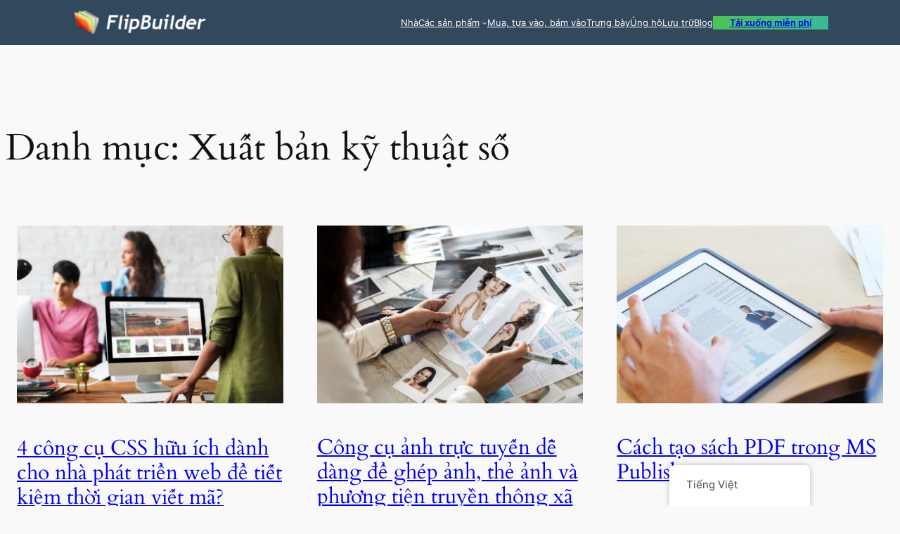

--- FILE ---
content_type: text/html; charset=UTF-8
request_url: https://blog.flipbuilder.com/vi/category/digital-publishing/page/9/
body_size: 28686
content:
<!DOCTYPE html>
<html lang="vi">
<head><meta charset="UTF-8" /><script>if(navigator.userAgent.match(/MSIE|Internet Explorer/i)||navigator.userAgent.match(/Trident\/7\..*?rv:11/i)){var href=document.location.href;if(!href.match(/[?&]nowprocket/)){if(href.indexOf("?")==-1){if(href.indexOf("#")==-1){document.location.href=href+"?nowprocket=1"}else{document.location.href=href.replace("#","?nowprocket=1#")}}else{if(href.indexOf("#")==-1){document.location.href=href+"&nowprocket=1"}else{document.location.href=href.replace("#","&nowprocket=1#")}}}}</script><script>(()=>{class RocketLazyLoadScripts{constructor(){this.v="1.2.6",this.triggerEvents=["keydown","mousedown","mousemove","touchmove","touchstart","touchend","wheel"],this.userEventHandler=this.t.bind(this),this.touchStartHandler=this.i.bind(this),this.touchMoveHandler=this.o.bind(this),this.touchEndHandler=this.h.bind(this),this.clickHandler=this.u.bind(this),this.interceptedClicks=[],this.interceptedClickListeners=[],this.l(this),window.addEventListener("pageshow",(t=>{this.persisted=t.persisted,this.everythingLoaded&&this.m()})),this.CSPIssue=sessionStorage.getItem("rocketCSPIssue"),document.addEventListener("securitypolicyviolation",(t=>{this.CSPIssue||"script-src-elem"!==t.violatedDirective||"data"!==t.blockedURI||(this.CSPIssue=!0,sessionStorage.setItem("rocketCSPIssue",!0))})),document.addEventListener("DOMContentLoaded",(()=>{this.k()})),this.delayedScripts={normal:[],async:[],defer:[]},this.trash=[],this.allJQueries=[]}p(t){document.hidden?t.t():(this.triggerEvents.forEach((e=>window.addEventListener(e,t.userEventHandler,{passive:!0}))),window.addEventListener("touchstart",t.touchStartHandler,{passive:!0}),window.addEventListener("mousedown",t.touchStartHandler),document.addEventListener("visibilitychange",t.userEventHandler))}_(){this.triggerEvents.forEach((t=>window.removeEventListener(t,this.userEventHandler,{passive:!0}))),document.removeEventListener("visibilitychange",this.userEventHandler)}i(t){"HTML"!==t.target.tagName&&(window.addEventListener("touchend",this.touchEndHandler),window.addEventListener("mouseup",this.touchEndHandler),window.addEventListener("touchmove",this.touchMoveHandler,{passive:!0}),window.addEventListener("mousemove",this.touchMoveHandler),t.target.addEventListener("click",this.clickHandler),this.L(t.target,!0),this.S(t.target,"onclick","rocket-onclick"),this.C())}o(t){window.removeEventListener("touchend",this.touchEndHandler),window.removeEventListener("mouseup",this.touchEndHandler),window.removeEventListener("touchmove",this.touchMoveHandler,{passive:!0}),window.removeEventListener("mousemove",this.touchMoveHandler),t.target.removeEventListener("click",this.clickHandler),this.L(t.target,!1),this.S(t.target,"rocket-onclick","onclick"),this.M()}h(){window.removeEventListener("touchend",this.touchEndHandler),window.removeEventListener("mouseup",this.touchEndHandler),window.removeEventListener("touchmove",this.touchMoveHandler,{passive:!0}),window.removeEventListener("mousemove",this.touchMoveHandler)}u(t){t.target.removeEventListener("click",this.clickHandler),this.L(t.target,!1),this.S(t.target,"rocket-onclick","onclick"),this.interceptedClicks.push(t),t.preventDefault(),t.stopPropagation(),t.stopImmediatePropagation(),this.M()}O(){window.removeEventListener("touchstart",this.touchStartHandler,{passive:!0}),window.removeEventListener("mousedown",this.touchStartHandler),this.interceptedClicks.forEach((t=>{t.target.dispatchEvent(new MouseEvent("click",{view:t.view,bubbles:!0,cancelable:!0}))}))}l(t){EventTarget.prototype.addEventListenerWPRocketBase=EventTarget.prototype.addEventListener,EventTarget.prototype.addEventListener=function(e,i,o){"click"!==e||t.windowLoaded||i===t.clickHandler||t.interceptedClickListeners.push({target:this,func:i,options:o}),(this||window).addEventListenerWPRocketBase(e,i,o)}}L(t,e){this.interceptedClickListeners.forEach((i=>{i.target===t&&(e?t.removeEventListener("click",i.func,i.options):t.addEventListener("click",i.func,i.options))})),t.parentNode!==document.documentElement&&this.L(t.parentNode,e)}D(){return new Promise((t=>{this.P?this.M=t:t()}))}C(){this.P=!0}M(){this.P=!1}S(t,e,i){t.hasAttribute&&t.hasAttribute(e)&&(event.target.setAttribute(i,event.target.getAttribute(e)),event.target.removeAttribute(e))}t(){this._(this),"loading"===document.readyState?document.addEventListener("DOMContentLoaded",this.R.bind(this)):this.R()}k(){let t=[];document.querySelectorAll("script[type=rocketlazyloadscript][data-rocket-src]").forEach((e=>{let i=e.getAttribute("data-rocket-src");if(i&&!i.startsWith("data:")){0===i.indexOf("//")&&(i=location.protocol+i);try{const o=new URL(i).origin;o!==location.origin&&t.push({src:o,crossOrigin:e.crossOrigin||"module"===e.getAttribute("data-rocket-type")})}catch(t){}}})),t=[...new Map(t.map((t=>[JSON.stringify(t),t]))).values()],this.T(t,"preconnect")}async R(){this.lastBreath=Date.now(),this.j(this),this.F(this),this.I(),this.W(),this.q(),await this.A(this.delayedScripts.normal),await this.A(this.delayedScripts.defer),await this.A(this.delayedScripts.async);try{await this.U(),await this.H(this),await this.J()}catch(t){console.error(t)}window.dispatchEvent(new Event("rocket-allScriptsLoaded")),this.everythingLoaded=!0,this.D().then((()=>{this.O()})),this.N()}W(){document.querySelectorAll("script[type=rocketlazyloadscript]").forEach((t=>{t.hasAttribute("data-rocket-src")?t.hasAttribute("async")&&!1!==t.async?this.delayedScripts.async.push(t):t.hasAttribute("defer")&&!1!==t.defer||"module"===t.getAttribute("data-rocket-type")?this.delayedScripts.defer.push(t):this.delayedScripts.normal.push(t):this.delayedScripts.normal.push(t)}))}async B(t){if(await this.G(),!0!==t.noModule||!("noModule"in HTMLScriptElement.prototype))return new Promise((e=>{let i;function o(){(i||t).setAttribute("data-rocket-status","executed"),e()}try{if(navigator.userAgent.indexOf("Firefox/")>0||""===navigator.vendor||this.CSPIssue)i=document.createElement("script"),[...t.attributes].forEach((t=>{let e=t.nodeName;"type"!==e&&("data-rocket-type"===e&&(e="type"),"data-rocket-src"===e&&(e="src"),i.setAttribute(e,t.nodeValue))})),t.text&&(i.text=t.text),i.hasAttribute("src")?(i.addEventListener("load",o),i.addEventListener("error",(function(){i.setAttribute("data-rocket-status","failed-network"),e()})),setTimeout((()=>{i.isConnected||e()}),1)):(i.text=t.text,o()),t.parentNode.replaceChild(i,t);else{const i=t.getAttribute("data-rocket-type"),s=t.getAttribute("data-rocket-src");i?(t.type=i,t.removeAttribute("data-rocket-type")):t.removeAttribute("type"),t.addEventListener("load",o),t.addEventListener("error",(i=>{this.CSPIssue&&i.target.src.startsWith("data:")?(console.log("WPRocket: data-uri blocked by CSP -> fallback"),t.removeAttribute("src"),this.B(t).then(e)):(t.setAttribute("data-rocket-status","failed-network"),e())})),s?(t.removeAttribute("data-rocket-src"),t.src=s):t.src="data:text/javascript;base64,"+window.btoa(unescape(encodeURIComponent(t.text)))}}catch(i){t.setAttribute("data-rocket-status","failed-transform"),e()}}));t.setAttribute("data-rocket-status","skipped")}async A(t){const e=t.shift();return e&&e.isConnected?(await this.B(e),this.A(t)):Promise.resolve()}q(){this.T([...this.delayedScripts.normal,...this.delayedScripts.defer,...this.delayedScripts.async],"preload")}T(t,e){var i=document.createDocumentFragment();t.forEach((t=>{const o=t.getAttribute&&t.getAttribute("data-rocket-src")||t.src;if(o&&!o.startsWith("data:")){const s=document.createElement("link");s.href=o,s.rel=e,"preconnect"!==e&&(s.as="script"),t.getAttribute&&"module"===t.getAttribute("data-rocket-type")&&(s.crossOrigin=!0),t.crossOrigin&&(s.crossOrigin=t.crossOrigin),t.integrity&&(s.integrity=t.integrity),i.appendChild(s),this.trash.push(s)}})),document.head.appendChild(i)}j(t){let e={};function i(i,o){return e[o].eventsToRewrite.indexOf(i)>=0&&!t.everythingLoaded?"rocket-"+i:i}function o(t,o){!function(t){e[t]||(e[t]={originalFunctions:{add:t.addEventListener,remove:t.removeEventListener},eventsToRewrite:[]},t.addEventListener=function(){arguments[0]=i(arguments[0],t),e[t].originalFunctions.add.apply(t,arguments)},t.removeEventListener=function(){arguments[0]=i(arguments[0],t),e[t].originalFunctions.remove.apply(t,arguments)})}(t),e[t].eventsToRewrite.push(o)}function s(e,i){let o=e[i];e[i]=null,Object.defineProperty(e,i,{get:()=>o||function(){},set(s){t.everythingLoaded?o=s:e["rocket"+i]=o=s}})}o(document,"DOMContentLoaded"),o(window,"DOMContentLoaded"),o(window,"load"),o(window,"pageshow"),o(document,"readystatechange"),s(document,"onreadystatechange"),s(window,"onload"),s(window,"onpageshow");try{Object.defineProperty(document,"readyState",{get:()=>t.rocketReadyState,set(e){t.rocketReadyState=e},configurable:!0}),document.readyState="loading"}catch(t){console.log("WPRocket DJE readyState conflict, bypassing")}}F(t){let e;function i(e){return t.everythingLoaded?e:e.split(" ").map((t=>"load"===t||0===t.indexOf("load.")?"rocket-jquery-load":t)).join(" ")}function o(o){function s(t){const e=o.fn[t];o.fn[t]=o.fn.init.prototype[t]=function(){return this[0]===window&&("string"==typeof arguments[0]||arguments[0]instanceof String?arguments[0]=i(arguments[0]):"object"==typeof arguments[0]&&Object.keys(arguments[0]).forEach((t=>{const e=arguments[0][t];delete arguments[0][t],arguments[0][i(t)]=e}))),e.apply(this,arguments),this}}o&&o.fn&&!t.allJQueries.includes(o)&&(o.fn.ready=o.fn.init.prototype.ready=function(e){return t.domReadyFired?e.bind(document)(o):document.addEventListener("rocket-DOMContentLoaded",(()=>e.bind(document)(o))),o([])},s("on"),s("one"),t.allJQueries.push(o)),e=o}o(window.jQuery),Object.defineProperty(window,"jQuery",{get:()=>e,set(t){o(t)}})}async H(t){const e=document.querySelector("script[data-webpack]");e&&(await async function(){return new Promise((t=>{e.addEventListener("load",t),e.addEventListener("error",t)}))}(),await t.K(),await t.H(t))}async U(){this.domReadyFired=!0;try{document.readyState="interactive"}catch(t){}await this.G(),document.dispatchEvent(new Event("rocket-readystatechange")),await this.G(),document.rocketonreadystatechange&&document.rocketonreadystatechange(),await this.G(),document.dispatchEvent(new Event("rocket-DOMContentLoaded")),await this.G(),window.dispatchEvent(new Event("rocket-DOMContentLoaded"))}async J(){try{document.readyState="complete"}catch(t){}await this.G(),document.dispatchEvent(new Event("rocket-readystatechange")),await this.G(),document.rocketonreadystatechange&&document.rocketonreadystatechange(),await this.G(),window.dispatchEvent(new Event("rocket-load")),await this.G(),window.rocketonload&&window.rocketonload(),await this.G(),this.allJQueries.forEach((t=>t(window).trigger("rocket-jquery-load"))),await this.G();const t=new Event("rocket-pageshow");t.persisted=this.persisted,window.dispatchEvent(t),await this.G(),window.rocketonpageshow&&window.rocketonpageshow({persisted:this.persisted}),this.windowLoaded=!0}m(){document.onreadystatechange&&document.onreadystatechange(),window.onload&&window.onload(),window.onpageshow&&window.onpageshow({persisted:this.persisted})}I(){const t=new Map;document.write=document.writeln=function(e){const i=document.currentScript;i||console.error("WPRocket unable to document.write this: "+e);const o=document.createRange(),s=i.parentElement;let n=t.get(i);void 0===n&&(n=i.nextSibling,t.set(i,n));const c=document.createDocumentFragment();o.setStart(c,0),c.appendChild(o.createContextualFragment(e)),s.insertBefore(c,n)}}async G(){Date.now()-this.lastBreath>45&&(await this.K(),this.lastBreath=Date.now())}async K(){return document.hidden?new Promise((t=>setTimeout(t))):new Promise((t=>requestAnimationFrame(t)))}N(){this.trash.forEach((t=>t.remove()))}static run(){const t=new RocketLazyLoadScripts;t.p(t)}}RocketLazyLoadScripts.run()})();</script>
	
	<meta name="viewport" content="width=device-width, initial-scale=1" />
<meta name='robots' content='index, follow, max-image-preview:large, max-snippet:-1, max-video-preview:-1' />

	<!-- This site is optimized with the Yoast SEO plugin v23.5 - https://yoast.com/wordpress/plugins/seo/ -->
	<link rel="canonical" href="https://blog.flipbuilder.com/vi/category/digital-publishing/page/9/" />
	<link rel="prev" href="https://blog.flipbuilder.com/category/digital-publishing/page/8/" />
	<link rel="next" href="https://blog.flipbuilder.com/category/digital-publishing/page/10/" />
	<meta property="og:locale" content="vi_VN" />
	<meta property="og:type" content="article" />
	<meta property="og:title" content="Archives Xuất bản Kỹ thuật số - Trang 9 trên 16 - Blog FlipBuilder" />
	<meta property="og:url" content="https://blog.flipbuilder.com/vi/category/digital-publishing/" />
	<meta property="og:site_name" content="Blog FlipBuilder" />
	<meta name="twitter:card" content="summary_large_image" />
	<script type="application/ld+json" class="yoast-schema-graph">{
    "@context": "https:\/\/schema.org",
    "@graph": [
        {
            "@type": "CollectionPage",
            "@id": "https:\/\/blog.flipbuilder.com\/category\/digital-publishing\/",
            "url": "https:\/\/blog.flipbuilder.com\/category\/digital-publishing\/page\/9\/",
            "name": "Archives Xu\u1ea5t b\u1ea3n K\u1ef9 thu\u1eadt s\u1ed1 - Trang 9 tr\u00ean 16 - Blog FlipBuilder",
            "isPartOf": {
                "@id": "https:\/\/blog.flipbuilder.com\/tr\/#website"
            },
            "primaryImageOfPage": {
                "@id": "https:\/\/blog.flipbuilder.com\/category\/digital-publishing\/page\/9\/#primaryimage"
            },
            "image": {
                "@id": "https:\/\/blog.flipbuilder.com\/category\/digital-publishing\/page\/9\/#primaryimage"
            },
            "thumbnailUrl": "https:\/\/blog.flipbuilder.com\/wp-content\/uploads\/2015\/09\/css-tools.jpg",
            "breadcrumb": {
                "@id": "https:\/\/blog.flipbuilder.com\/category\/digital-publishing\/page\/9\/#breadcrumb"
            },
            "inLanguage": "vi"
        },
        {
            "@type": "ImageObject",
            "inLanguage": "vi",
            "@id": "https:\/\/blog.flipbuilder.com\/category\/digital-publishing\/page\/9\/#primaryimage",
            "url": "https:\/\/blog.flipbuilder.com\/wp-content\/uploads\/2015\/09\/css-tools.jpg",
            "contentUrl": "https:\/\/blog.flipbuilder.com\/wp-content\/uploads\/2015\/09\/css-tools.jpg",
            "width": 770,
            "height": 514,
            "caption": "css tools"
        },
        {
            "@type": "BreadcrumbList",
            "@id": "https:\/\/blog.flipbuilder.com\/category\/digital-publishing\/page\/9\/#breadcrumb",
            "itemListElement": [
                {
                    "@type": "ListItem",
                    "position": 1,
                    "name": "Nh\u00e0",
                    "item": "https:\/\/blog.flipbuilder.com\/"
                },
                {
                    "@type": "ListItem",
                    "position": 2,
                    "name": "Xu\u1ea5t b\u1ea3n k\u1ef9 thu\u1eadt s\u1ed1"
                }
            ]
        },
        {
            "@type": "WebSite",
            "@id": "https:\/\/blog.flipbuilder.com\/tr\/#website",
            "url": "https:\/\/blog.flipbuilder.com\/tr\/",
            "name": "Blog FlipBuilder",
            "description": "",
            "publisher": {
                "@id": "https:\/\/blog.flipbuilder.com\/tr\/#organization"
            },
            "potentialAction": [
                {
                    "@type": "SearchAction",
                    "target": {
                        "@type": "EntryPoint",
                        "urlTemplate": "https:\/\/blog.flipbuilder.com\/tr\/?s={search_term_string}"
                    },
                    "query-input": {
                        "@type": "PropertyValueSpecification",
                        "valueRequired": true,
                        "valueName": "search_term_string"
                    }
                }
            ],
            "inLanguage": "vi"
        },
        {
            "@type": "Organization",
            "@id": "https:\/\/blog.flipbuilder.com\/tr\/#organization",
            "name": "Blog FlipBuilder",
            "url": "https:\/\/blog.flipbuilder.com\/tr\/",
            "logo": {
                "@type": "ImageObject",
                "inLanguage": "vi",
                "@id": "https:\/\/blog.flipbuilder.com\/tr\/#\/schema\/logo\/image\/",
                "url": "https:\/\/blog.flipbuilder.com\/wp-content\/uploads\/2022\/07\/logo-2-1-1.png",
                "contentUrl": "https:\/\/blog.flipbuilder.com\/wp-content\/uploads\/2022\/07\/logo-2-1-1.png",
                "width": 190,
                "height": 38,
                "caption": "FlipBuilder Blog"
            },
            "image": {
                "@id": "https:\/\/blog.flipbuilder.com\/tr\/#\/schema\/logo\/image\/"
            }
        }
    ]
}</script>
	<!-- / Yoast SEO plugin. -->


<title>Archives Xuất bản Kỹ thuật số - Trang 9 trên 16 - Blog FlipBuilder</title><link rel="preload" data-rocket-preload as="font" href="https://blog.flipbuilder.com/wp-content/themes/twentytwentyfour/assets/fonts/cardo/cardo_normal_400.woff2" crossorigin><link rel="preload" data-rocket-preload as="font" href="https://blog.flipbuilder.com/wp-content/themes/twentytwentyfour/assets/fonts/cardo/cardo_italic_400.woff2" crossorigin><style id="wpr-usedcss">.wp-block-site-logo{box-sizing:border-box;line-height:0}.wp-block-site-logo a{display:inline-block;line-height:0}.wp-block-site-logo img{height:auto;max-width:100%}.wp-block-site-logo a,.wp-block-site-logo img{border-radius:inherit}:root :where(.wp-block-site-logo.is-style-rounded){border-radius:9999px}.wp-block-navigation .wp-block-navigation-item__label{overflow-wrap:break-word}.wp-block-navigation .wp-block-navigation-item__description{display:none}.wp-block-button__link{box-sizing:border-box;cursor:pointer;display:inline-block;text-align:center;word-break:break-word}:where(.wp-block-button__link){border-radius:9999px;box-shadow:none;padding:calc(.667em + 2px) calc(1.333em + 2px);text-decoration:none}.wp-block-buttons>.wp-block-button.has-custom-font-size .wp-block-button__link{font-size:inherit}:root :where(.wp-block-button .wp-block-button__link.is-style-outline),:root :where(.wp-block-button.is-style-outline>.wp-block-button__link){border:2px solid;padding:.667em 1.333em}:root :where(.wp-block-button .wp-block-button__link.is-style-outline:not(.has-text-color)),:root :where(.wp-block-button.is-style-outline>.wp-block-button__link:not(.has-text-color)){color:currentColor}:root :where(.wp-block-button .wp-block-button__link.is-style-outline:not(.has-background)),:root :where(.wp-block-button.is-style-outline>.wp-block-button__link:not(.has-background)){background-color:initial;background-image:none}.wp-block-buttons.is-vertical{flex-direction:column}.wp-block-buttons.is-vertical>.wp-block-button:last-child{margin-bottom:0}.wp-block-buttons>.wp-block-button{display:inline-block;margin:0}.wp-block-buttons.is-content-justification-left{justify-content:flex-start}.wp-block-buttons.is-content-justification-left.is-vertical{align-items:flex-start}.wp-block-buttons.is-content-justification-right{justify-content:flex-end}.wp-block-buttons.is-content-justification-right.is-vertical{align-items:flex-end}.wp-block-buttons.is-content-justification-space-between{justify-content:space-between}.wp-block-buttons.has-custom-font-size .wp-block-button__link{font-size:inherit}.wp-block-navigation{position:relative;--navigation-layout-justification-setting:flex-start;--navigation-layout-direction:row;--navigation-layout-wrap:wrap;--navigation-layout-justify:flex-start;--navigation-layout-align:center}.wp-block-navigation ul{margin-bottom:0;margin-left:0;margin-top:0;padding-left:0}.wp-block-navigation ul,.wp-block-navigation ul li{list-style:none;padding:0}.wp-block-navigation .wp-block-navigation-item{align-items:center;background-color:inherit;display:flex;position:relative}.wp-block-navigation .wp-block-navigation-item .wp-block-navigation__submenu-container:empty{display:none}.wp-block-navigation .wp-block-navigation-item__content{display:block}.wp-block-navigation .wp-block-navigation-item__content.wp-block-navigation-item__content{color:inherit}.wp-block-navigation.has-text-decoration-underline .wp-block-navigation-item__content,.wp-block-navigation.has-text-decoration-underline .wp-block-navigation-item__content:active,.wp-block-navigation.has-text-decoration-underline .wp-block-navigation-item__content:focus{text-decoration:underline}.wp-block-navigation.has-text-decoration-line-through .wp-block-navigation-item__content,.wp-block-navigation.has-text-decoration-line-through .wp-block-navigation-item__content:active,.wp-block-navigation.has-text-decoration-line-through .wp-block-navigation-item__content:focus{text-decoration:line-through}.wp-block-navigation :where(a),.wp-block-navigation :where(a:active),.wp-block-navigation :where(a:focus){text-decoration:none}.wp-block-navigation .wp-block-navigation__submenu-icon{align-self:center;background-color:inherit;border:none;color:currentColor;display:inline-block;font-size:inherit;height:.6em;line-height:0;margin-left:.25em;padding:0;width:.6em}.wp-block-navigation .wp-block-navigation__submenu-icon svg{display:inline-block;stroke:currentColor;height:inherit;margin-top:.075em;width:inherit}.wp-block-navigation.is-vertical{--navigation-layout-direction:column;--navigation-layout-justify:initial;--navigation-layout-align:flex-start}.wp-block-navigation.no-wrap{--navigation-layout-wrap:nowrap}.wp-block-navigation.items-justified-center{--navigation-layout-justification-setting:center;--navigation-layout-justify:center}.wp-block-navigation.items-justified-center.is-vertical{--navigation-layout-align:center}.wp-block-navigation.items-justified-right{--navigation-layout-justification-setting:flex-end;--navigation-layout-justify:flex-end}.wp-block-navigation.items-justified-right.is-vertical{--navigation-layout-align:flex-end}.wp-block-navigation.items-justified-space-between{--navigation-layout-justification-setting:space-between;--navigation-layout-justify:space-between}.wp-block-navigation .has-child .wp-block-navigation__submenu-container{align-items:normal;background-color:inherit;color:inherit;display:flex;flex-direction:column;height:0;left:-1px;opacity:0;overflow:hidden;position:absolute;top:100%;transition:opacity .1s linear;visibility:hidden;width:0;z-index:2}.wp-block-navigation .has-child .wp-block-navigation__submenu-container>.wp-block-navigation-item>.wp-block-navigation-item__content{display:flex;flex-grow:1}.wp-block-navigation .has-child .wp-block-navigation__submenu-container>.wp-block-navigation-item>.wp-block-navigation-item__content .wp-block-navigation__submenu-icon{margin-left:auto;margin-right:0}.wp-block-navigation .has-child .wp-block-navigation__submenu-container .wp-block-navigation-item__content{margin:0}@media (min-width:782px){.wp-block-navigation .has-child .wp-block-navigation__submenu-container .wp-block-navigation__submenu-container{left:100%;top:-1px}.wp-block-navigation .has-child .wp-block-navigation__submenu-container .wp-block-navigation__submenu-container:before{background:#0000;content:"";display:block;height:100%;position:absolute;right:100%;width:.5em}.wp-block-navigation .has-child .wp-block-navigation__submenu-container .wp-block-navigation__submenu-icon{margin-right:.25em}.wp-block-navigation .has-child .wp-block-navigation__submenu-container .wp-block-navigation__submenu-icon svg{transform:rotate(-90deg)}.wp-block-navigation.has-background .has-child .wp-block-navigation__submenu-container .wp-block-navigation__submenu-container{left:100%;top:0}}.wp-block-navigation .has-child .wp-block-navigation-submenu__toggle[aria-expanded=true]~.wp-block-navigation__submenu-container,.wp-block-navigation .has-child:not(.open-on-click):hover>.wp-block-navigation__submenu-container,.wp-block-navigation .has-child:not(.open-on-click):not(.open-on-hover-click):focus-within>.wp-block-navigation__submenu-container{height:auto;min-width:200px;opacity:1;overflow:visible;visibility:visible;width:auto}.wp-block-navigation.has-background .has-child .wp-block-navigation__submenu-container{left:0;top:100%}.wp-block-navigation-submenu{display:flex;position:relative}.wp-block-navigation-submenu .wp-block-navigation__submenu-icon svg{stroke:currentColor}button.wp-block-navigation-item__content{background-color:initial;border:none;color:currentColor;font-family:inherit;font-size:inherit;font-style:inherit;font-weight:inherit;letter-spacing:inherit;line-height:inherit;text-align:left;text-transform:inherit}.wp-block-navigation-submenu__toggle{cursor:pointer}.wp-block-navigation-item.open-on-click .wp-block-navigation-submenu__toggle{padding-left:0;padding-right:.85em}.wp-block-navigation-item.open-on-click .wp-block-navigation-submenu__toggle+.wp-block-navigation__submenu-icon{margin-left:-.6em;pointer-events:none}.wp-block-navigation-item.open-on-click button.wp-block-navigation-item__content:not(.wp-block-navigation-submenu__toggle){padding:0}.wp-block-navigation .wp-block-page-list,.wp-block-navigation__container,.wp-block-navigation__responsive-close,.wp-block-navigation__responsive-container,.wp-block-navigation__responsive-container-content,.wp-block-navigation__responsive-dialog{gap:inherit}:where(.wp-block-navigation.has-background .wp-block-navigation-item a:not(.wp-element-button)),:where(.wp-block-navigation.has-background .wp-block-navigation-submenu a:not(.wp-element-button)){padding:.5em 1em}:where(.wp-block-navigation .wp-block-navigation__submenu-container .wp-block-navigation-item a:not(.wp-element-button)),:where(.wp-block-navigation .wp-block-navigation__submenu-container .wp-block-navigation-submenu a:not(.wp-element-button)),:where(.wp-block-navigation .wp-block-navigation__submenu-container .wp-block-navigation-submenu button.wp-block-navigation-item__content),:where(.wp-block-navigation .wp-block-navigation__submenu-container .wp-block-pages-list__item button.wp-block-navigation-item__content){padding:.5em 1em}.wp-block-navigation.items-justified-right .wp-block-navigation__container .has-child .wp-block-navigation__submenu-container,.wp-block-navigation.items-justified-right .wp-block-page-list>.has-child .wp-block-navigation__submenu-container,.wp-block-navigation.items-justified-space-between .wp-block-page-list>.has-child:last-child .wp-block-navigation__submenu-container,.wp-block-navigation.items-justified-space-between>.wp-block-navigation__container>.has-child:last-child .wp-block-navigation__submenu-container{left:auto;right:0}.wp-block-navigation.items-justified-right .wp-block-navigation__container .has-child .wp-block-navigation__submenu-container .wp-block-navigation__submenu-container,.wp-block-navigation.items-justified-right .wp-block-page-list>.has-child .wp-block-navigation__submenu-container .wp-block-navigation__submenu-container,.wp-block-navigation.items-justified-space-between .wp-block-page-list>.has-child:last-child .wp-block-navigation__submenu-container .wp-block-navigation__submenu-container,.wp-block-navigation.items-justified-space-between>.wp-block-navigation__container>.has-child:last-child .wp-block-navigation__submenu-container .wp-block-navigation__submenu-container{left:-1px;right:-1px}@media (min-width:782px){.wp-block-navigation.items-justified-right .wp-block-navigation__container .has-child .wp-block-navigation__submenu-container .wp-block-navigation__submenu-container,.wp-block-navigation.items-justified-right .wp-block-page-list>.has-child .wp-block-navigation__submenu-container .wp-block-navigation__submenu-container,.wp-block-navigation.items-justified-space-between .wp-block-page-list>.has-child:last-child .wp-block-navigation__submenu-container .wp-block-navigation__submenu-container,.wp-block-navigation.items-justified-space-between>.wp-block-navigation__container>.has-child:last-child .wp-block-navigation__submenu-container .wp-block-navigation__submenu-container{left:auto;right:100%}}.wp-block-navigation:not(.has-background) .wp-block-navigation__submenu-container{background-color:#fff;border:1px solid #00000026}.wp-block-navigation.has-background .wp-block-navigation__submenu-container{background-color:inherit}.wp-block-navigation:not(.has-text-color) .wp-block-navigation__submenu-container{color:#000}.wp-block-navigation__container{align-items:var(--navigation-layout-align,initial);display:flex;flex-direction:var(--navigation-layout-direction,initial);flex-wrap:var(--navigation-layout-wrap,wrap);justify-content:var(--navigation-layout-justify,initial);list-style:none;margin:0;padding-left:0}.wp-block-navigation__container .is-responsive{display:none}.wp-block-navigation__container:only-child{flex-grow:1}@keyframes overlay-menu__fade-in-animation{0%{opacity:0;transform:translateY(.5em)}to{opacity:1;transform:translateY(0)}}.wp-block-navigation__responsive-container{bottom:0;display:none;left:0;position:fixed;right:0;top:0}.wp-block-navigation__responsive-container :where(.wp-block-navigation-item a){color:inherit}.wp-block-navigation__responsive-container .wp-block-navigation__responsive-container-content{align-items:var(--navigation-layout-align,initial);display:flex;flex-direction:var(--navigation-layout-direction,initial);flex-wrap:var(--navigation-layout-wrap,wrap);justify-content:var(--navigation-layout-justify,initial)}.wp-block-navigation__responsive-container:not(.is-menu-open.is-menu-open){background-color:inherit!important;color:inherit!important}.wp-block-navigation__responsive-container.is-menu-open{animation:.1s ease-out overlay-menu__fade-in-animation;animation-fill-mode:forwards;background-color:inherit;display:flex;flex-direction:column;overflow:auto;padding:clamp(1rem,var(--wp--style--root--padding-top),20rem) clamp(1rem,var(--wp--style--root--padding-right),20rem) clamp(1rem,var(--wp--style--root--padding-bottom),20rem) clamp(1rem,var(--wp--style--root--padding-left),20em);z-index:100000}@media (prefers-reduced-motion:reduce){.wp-block-navigation__responsive-container.is-menu-open{animation-delay:0s;animation-duration:1ms}}.wp-block-navigation__responsive-container.is-menu-open .wp-block-navigation__responsive-container-content{align-items:var(--navigation-layout-justification-setting,inherit);display:flex;flex-direction:column;flex-wrap:nowrap;overflow:visible;padding-top:calc(2rem + 24px)}.wp-block-navigation__responsive-container.is-menu-open .wp-block-navigation__responsive-container-content,.wp-block-navigation__responsive-container.is-menu-open .wp-block-navigation__responsive-container-content .wp-block-navigation__container,.wp-block-navigation__responsive-container.is-menu-open .wp-block-navigation__responsive-container-content .wp-block-page-list{justify-content:flex-start}.wp-block-navigation__responsive-container.is-menu-open .wp-block-navigation__responsive-container-content .wp-block-navigation__submenu-icon{display:none}.wp-block-navigation__responsive-container.is-menu-open .wp-block-navigation__responsive-container-content .has-child .wp-block-navigation__submenu-container{border:none;height:auto;min-width:200px;opacity:1;overflow:initial;padding-left:2rem;padding-right:2rem;position:static;visibility:visible;width:auto}.wp-block-navigation__responsive-container.is-menu-open .wp-block-navigation__responsive-container-content .wp-block-navigation__container,.wp-block-navigation__responsive-container.is-menu-open .wp-block-navigation__responsive-container-content .wp-block-navigation__submenu-container{gap:inherit}.wp-block-navigation__responsive-container.is-menu-open .wp-block-navigation__responsive-container-content .wp-block-navigation__submenu-container{padding-top:var(--wp--style--block-gap,2em)}.wp-block-navigation__responsive-container.is-menu-open .wp-block-navigation__responsive-container-content .wp-block-navigation-item__content{padding:0}.wp-block-navigation__responsive-container.is-menu-open .wp-block-navigation__responsive-container-content .wp-block-navigation-item,.wp-block-navigation__responsive-container.is-menu-open .wp-block-navigation__responsive-container-content .wp-block-navigation__container,.wp-block-navigation__responsive-container.is-menu-open .wp-block-navigation__responsive-container-content .wp-block-page-list{align-items:var(--navigation-layout-justification-setting,initial);display:flex;flex-direction:column}.wp-block-navigation__responsive-container.is-menu-open .wp-block-navigation-item,.wp-block-navigation__responsive-container.is-menu-open .wp-block-navigation-item .wp-block-navigation__submenu-container,.wp-block-navigation__responsive-container.is-menu-open .wp-block-navigation__container,.wp-block-navigation__responsive-container.is-menu-open .wp-block-page-list{background:#0000!important;color:inherit!important}.wp-block-navigation__responsive-container.is-menu-open .wp-block-navigation__submenu-container.wp-block-navigation__submenu-container.wp-block-navigation__submenu-container.wp-block-navigation__submenu-container{left:auto;right:auto}.wp-block-navigation:not(.has-background) .wp-block-navigation__responsive-container.is-menu-open{background-color:#fff}.wp-block-navigation:not(.has-text-color) .wp-block-navigation__responsive-container.is-menu-open{color:#000}.wp-block-navigation__toggle_button_label{font-size:1rem;font-weight:700}.wp-block-navigation__responsive-container-close,.wp-block-navigation__responsive-container-open{background:#0000;border:none;color:currentColor;cursor:pointer;margin:0;padding:0;text-transform:inherit;vertical-align:middle}.wp-block-navigation__responsive-container-close svg,.wp-block-navigation__responsive-container-open svg{fill:currentColor;display:block;height:24px;pointer-events:none;width:24px}.wp-block-navigation__responsive-container-open{display:flex}.wp-block-navigation__responsive-container-open.wp-block-navigation__responsive-container-open.wp-block-navigation__responsive-container-open{font-family:inherit;font-size:inherit;font-weight:inherit}@media (min-width:600px){.wp-block-navigation__responsive-container:not(.hidden-by-default):not(.is-menu-open){background-color:inherit;display:block;position:relative;width:100%;z-index:auto}.wp-block-navigation__responsive-container:not(.hidden-by-default):not(.is-menu-open) .wp-block-navigation__responsive-container-close{display:none}.wp-block-navigation__responsive-container.is-menu-open .wp-block-navigation__submenu-container.wp-block-navigation__submenu-container.wp-block-navigation__submenu-container.wp-block-navigation__submenu-container{left:0}.wp-block-navigation__responsive-container-open:not(.always-shown){display:none}}.wp-block-navigation__responsive-container-close{position:absolute;right:0;top:0;z-index:2}.wp-block-navigation__responsive-container-close.wp-block-navigation__responsive-container-close.wp-block-navigation__responsive-container-close{font-family:inherit;font-size:inherit;font-weight:inherit}.wp-block-navigation__responsive-close{width:100%}.has-modal-open .wp-block-navigation__responsive-close{margin-left:auto;margin-right:auto;max-width:var(--wp--style--global--wide-size,100%)}.wp-block-navigation__responsive-close:focus{outline:0}.is-menu-open .wp-block-navigation__responsive-close,.is-menu-open .wp-block-navigation__responsive-container-content,.is-menu-open .wp-block-navigation__responsive-dialog{box-sizing:border-box}.wp-block-navigation__responsive-dialog{position:relative}.has-modal-open .admin-bar .is-menu-open .wp-block-navigation__responsive-dialog{margin-top:46px}html.has-modal-open{overflow:hidden}.wp-block-columns{align-items:normal!important;box-sizing:border-box;display:flex;flex-wrap:wrap!important}@media (min-width:782px){.has-modal-open .admin-bar .is-menu-open .wp-block-navigation__responsive-dialog{margin-top:32px}.wp-block-columns{flex-wrap:nowrap!important}}@media (max-width:781px){.wp-block-columns:not(.is-not-stacked-on-mobile)>.wp-block-column{flex-basis:100%!important}}@media (min-width:782px){.wp-block-columns:not(.is-not-stacked-on-mobile)>.wp-block-column{flex-basis:0;flex-grow:1}.wp-block-columns:not(.is-not-stacked-on-mobile)>.wp-block-column[style*=flex-basis]{flex-grow:0}}.wp-block-columns.is-not-stacked-on-mobile{flex-wrap:nowrap!important}.wp-block-columns.is-not-stacked-on-mobile>.wp-block-column{flex-basis:0;flex-grow:1}.wp-block-columns.is-not-stacked-on-mobile>.wp-block-column[style*=flex-basis]{flex-grow:0}:where(.wp-block-columns){margin-bottom:1.75em}:where(.wp-block-columns.has-background){padding:1.25em 2.375em}.wp-block-column{flex-grow:1;min-width:0;overflow-wrap:break-word;word-break:break-word}.wp-block-column.is-vertically-aligned-center{align-self:center}.wp-block-column.is-vertically-aligned-center{width:100%}.wp-block-group{box-sizing:border-box}:where(.wp-block-group.wp-block-group-is-layout-constrained){position:relative}.wp-block-query-title{box-sizing:border-box}:root :where(p.has-background){padding:1.25em 2.375em}:where(p.has-text-color:not(.has-link-color)) a{color:inherit}.wp-block-post-featured-image{margin-left:0;margin-right:0}.wp-block-post-featured-image a{display:block;height:100%}.wp-block-post-featured-image :where(img){box-sizing:border-box;height:auto;max-width:100%;vertical-align:bottom;width:100%}.wp-block-post-featured-image.alignfull img,.wp-block-post-featured-image.alignwide img{width:100%}.wp-block-post-featured-image{position:relative}.wp-block-post-featured-image:where(.alignleft,.alignright){width:100%}.wp-block-post-title{box-sizing:border-box;word-break:break-word}.wp-block-post-title a{display:inline-block}h1.has-background,h2.has-background{padding:1.25em 2.375em}:where(.wp-block-post-excerpt){margin-bottom:var(--wp--style--block-gap);margin-top:var(--wp--style--block-gap)}.wp-block-post-excerpt__excerpt{margin-bottom:0;margin-top:0}.wp-block-spacer{clear:both}.wp-block-post-template{list-style:none;margin-bottom:0;margin-top:0;max-width:100%;padding:0}@media (max-width:600px){.wp-block-post-template-is-layout-grid.wp-block-post-template-is-layout-grid.wp-block-post-template-is-layout-grid.wp-block-post-template-is-layout-grid{grid-template-columns:1fr}}.wp-block-query-pagination>.wp-block-query-pagination-next,.wp-block-query-pagination>.wp-block-query-pagination-previous{margin-bottom:.5em;margin-right:.5em}.wp-block-query-pagination>.wp-block-query-pagination-next:last-child,.wp-block-query-pagination>.wp-block-query-pagination-previous:last-child{margin-right:0}.wp-block-query-pagination.is-content-justification-space-between>.wp-block-query-pagination-next:last-of-type{margin-inline-start:auto}.wp-block-query-pagination.is-content-justification-space-between>.wp-block-query-pagination-previous:first-child{margin-inline-end:auto}.wp-block-query-pagination .wp-block-query-pagination-previous-arrow{display:inline-block;margin-right:1ch}.wp-block-query-pagination .wp-block-query-pagination-previous-arrow:not(.is-arrow-chevron){transform:scaleX(1)}.wp-block-query-pagination .wp-block-query-pagination-next-arrow{display:inline-block;margin-left:1ch}.wp-block-query-pagination .wp-block-query-pagination-next-arrow:not(.is-arrow-chevron){transform:scaleX(1)}img.emoji{display:inline!important;border:none!important;box-shadow:none!important;height:1em!important;width:1em!important;margin:0 .07em!important;vertical-align:-.1em!important;background:0 0!important;padding:0!important}:root{--wp-admin-theme-color:#007cba;--wp-admin-theme-color--rgb:0,124,186;--wp-admin-theme-color-darker-10:#006ba1;--wp-admin-theme-color-darker-10--rgb:0,107,161;--wp-admin-theme-color-darker-20:#005a87;--wp-admin-theme-color-darker-20--rgb:0,90,135;--wp-admin-border-width-focus:2px;--wp-block-synced-color:#7a00df;--wp-block-synced-color--rgb:122,0,223;--wp-bound-block-color:var(--wp-block-synced-color)}@media (min-resolution:192dpi){:root{--wp-admin-border-width-focus:1.5px}}.wp-element-button{cursor:pointer}:root{--wp--preset--font-size--normal:16px;--wp--preset--font-size--huge:42px}.items-justified-right{justify-content:flex-end}.screen-reader-text{border:0;clip:rect(1px,1px,1px,1px);clip-path:inset(50%);height:1px;margin:-1px;overflow:hidden;padding:0;position:absolute;width:1px;word-wrap:normal!important}.screen-reader-text:focus{background-color:#ddd;clip:auto!important;clip-path:none;color:#444;display:block;font-size:1em;height:auto;left:5px;line-height:normal;padding:15px 23px 14px;text-decoration:none;top:5px;width:auto;z-index:100000}html :where(.has-border-color){border-style:solid}html :where([style*=border-top-color]){border-top-style:solid}html :where([style*=border-right-color]){border-right-style:solid}html :where([style*=border-bottom-color]){border-bottom-style:solid}html :where([style*=border-left-color]){border-left-style:solid}html :where([style*=border-width]){border-style:solid}html :where([style*=border-top-width]){border-top-style:solid}html :where([style*=border-right-width]){border-right-style:solid}html :where([style*=border-bottom-width]){border-bottom-style:solid}html :where([style*=border-left-width]){border-left-style:solid}html :where(img[class*=wp-image-]){height:auto;max-width:100%}:where(figure){margin:0 0 1em}html :where(.is-position-sticky){--wp-admin--admin-bar--position-offset:var(--wp-admin--admin-bar--height,0px)}@media screen and (max-width:600px){html :where(.is-position-sticky){--wp-admin--admin-bar--position-offset:0px}}:root{--wp--preset--aspect-ratio--square:1;--wp--preset--aspect-ratio--4-3:4/3;--wp--preset--aspect-ratio--3-4:3/4;--wp--preset--aspect-ratio--3-2:3/2;--wp--preset--aspect-ratio--2-3:2/3;--wp--preset--aspect-ratio--16-9:16/9;--wp--preset--aspect-ratio--9-16:9/16;--wp--preset--color--black:#000000;--wp--preset--color--cyan-bluish-gray:#abb8c3;--wp--preset--color--white:#ffffff;--wp--preset--color--pale-pink:#f78da7;--wp--preset--color--vivid-red:#cf2e2e;--wp--preset--color--luminous-vivid-orange:#ff6900;--wp--preset--color--luminous-vivid-amber:#fcb900;--wp--preset--color--light-green-cyan:#7bdcb5;--wp--preset--color--vivid-green-cyan:#00d084;--wp--preset--color--pale-cyan-blue:#8ed1fc;--wp--preset--color--vivid-cyan-blue:#0693e3;--wp--preset--color--vivid-purple:#9b51e0;--wp--preset--color--base:#f9f9f9;--wp--preset--color--base-2:#ffffff;--wp--preset--color--contrast:#111111;--wp--preset--color--contrast-2:#636363;--wp--preset--color--contrast-3:#A4A4A4;--wp--preset--color--accent:#cfcabe;--wp--preset--color--accent-2:#c2a990;--wp--preset--color--accent-3:#d8613c;--wp--preset--color--accent-4:#b1c5a4;--wp--preset--color--accent-5:#b5bdbc;--wp--preset--gradient--vivid-cyan-blue-to-vivid-purple:linear-gradient(135deg,rgba(6, 147, 227, 1) 0%,rgb(155, 81, 224) 100%);--wp--preset--gradient--light-green-cyan-to-vivid-green-cyan:linear-gradient(135deg,rgb(122, 220, 180) 0%,rgb(0, 208, 130) 100%);--wp--preset--gradient--luminous-vivid-amber-to-luminous-vivid-orange:linear-gradient(135deg,rgba(252, 185, 0, 1) 0%,rgba(255, 105, 0, 1) 100%);--wp--preset--gradient--luminous-vivid-orange-to-vivid-red:linear-gradient(135deg,rgba(255, 105, 0, 1) 0%,rgb(207, 46, 46) 100%);--wp--preset--gradient--very-light-gray-to-cyan-bluish-gray:linear-gradient(135deg,rgb(238, 238, 238) 0%,rgb(169, 184, 195) 100%);--wp--preset--gradient--cool-to-warm-spectrum:linear-gradient(135deg,rgb(74, 234, 220) 0%,rgb(151, 120, 209) 20%,rgb(207, 42, 186) 40%,rgb(238, 44, 130) 60%,rgb(251, 105, 98) 80%,rgb(254, 248, 76) 100%);--wp--preset--gradient--blush-light-purple:linear-gradient(135deg,rgb(255, 206, 236) 0%,rgb(152, 150, 240) 100%);--wp--preset--gradient--blush-bordeaux:linear-gradient(135deg,rgb(254, 205, 165) 0%,rgb(254, 45, 45) 50%,rgb(107, 0, 62) 100%);--wp--preset--gradient--luminous-dusk:linear-gradient(135deg,rgb(255, 203, 112) 0%,rgb(199, 81, 192) 50%,rgb(65, 88, 208) 100%);--wp--preset--gradient--pale-ocean:linear-gradient(135deg,rgb(255, 245, 203) 0%,rgb(182, 227, 212) 50%,rgb(51, 167, 181) 100%);--wp--preset--gradient--electric-grass:linear-gradient(135deg,rgb(202, 248, 128) 0%,rgb(113, 206, 126) 100%);--wp--preset--gradient--midnight:linear-gradient(135deg,rgb(2, 3, 129) 0%,rgb(40, 116, 252) 100%);--wp--preset--gradient--gradient-1:linear-gradient(to bottom, #cfcabe 0%, #F9F9F9 100%);--wp--preset--gradient--gradient-2:linear-gradient(to bottom, #C2A990 0%, #F9F9F9 100%);--wp--preset--gradient--gradient-3:linear-gradient(to bottom, #D8613C 0%, #F9F9F9 100%);--wp--preset--gradient--gradient-4:linear-gradient(to bottom, #B1C5A4 0%, #F9F9F9 100%);--wp--preset--gradient--gradient-5:linear-gradient(to bottom, #B5BDBC 0%, #F9F9F9 100%);--wp--preset--gradient--gradient-6:linear-gradient(to bottom, #A4A4A4 0%, #F9F9F9 100%);--wp--preset--gradient--gradient-7:linear-gradient(to bottom, #cfcabe 50%, #F9F9F9 50%);--wp--preset--gradient--gradient-8:linear-gradient(to bottom, #C2A990 50%, #F9F9F9 50%);--wp--preset--gradient--gradient-9:linear-gradient(to bottom, #D8613C 50%, #F9F9F9 50%);--wp--preset--gradient--gradient-10:linear-gradient(to bottom, #B1C5A4 50%, #F9F9F9 50%);--wp--preset--gradient--gradient-11:linear-gradient(to bottom, #B5BDBC 50%, #F9F9F9 50%);--wp--preset--gradient--gradient-12:linear-gradient(to bottom, #A4A4A4 50%, #F9F9F9 50%);--wp--preset--font-size--small:0.9rem;--wp--preset--font-size--medium:1.05rem;--wp--preset--font-size--large:clamp(1.39rem, 1.39rem + ((1vw - 0.2rem) * 0.767), 1.85rem);--wp--preset--font-size--x-large:clamp(1.85rem, 1.85rem + ((1vw - 0.2rem) * 1.083), 2.5rem);--wp--preset--font-size--xx-large:clamp(2.5rem, 2.5rem + ((1vw - 0.2rem) * 1.283), 3.27rem);--wp--preset--font-family--body:"Inter",sans-serif;--wp--preset--font-family--heading:Cardo;--wp--preset--font-family--system-sans-serif:-apple-system,BlinkMacSystemFont,avenir next,avenir,segoe ui,helvetica neue,helvetica,Cantarell,Ubuntu,roboto,noto,arial,sans-serif;--wp--preset--font-family--system-serif:Iowan Old Style,Apple Garamond,Baskerville,Times New Roman,Droid Serif,Times,Source Serif Pro,serif,Apple Color Emoji,Segoe UI Emoji,Segoe UI Symbol;--wp--preset--spacing--20:min(1.5rem, 2vw);--wp--preset--spacing--30:min(2.5rem, 3vw);--wp--preset--spacing--40:min(4rem, 5vw);--wp--preset--spacing--50:min(6.5rem, 8vw);--wp--preset--spacing--60:min(10.5rem, 13vw);--wp--preset--spacing--70:3.38rem;--wp--preset--spacing--80:5.06rem;--wp--preset--spacing--10:1rem;--wp--preset--shadow--natural:6px 6px 9px rgba(0, 0, 0, .2);--wp--preset--shadow--deep:12px 12px 50px rgba(0, 0, 0, .4);--wp--preset--shadow--sharp:6px 6px 0px rgba(0, 0, 0, .2);--wp--preset--shadow--outlined:6px 6px 0px -3px rgba(255, 255, 255, 1),6px 6px rgba(0, 0, 0, 1);--wp--preset--shadow--crisp:6px 6px 0px rgba(0, 0, 0, 1)}:root{--wp--style--global--content-size:620px;--wp--style--global--wide-size:1280px}:where(body){margin:0}.wp-site-blocks{padding-top:var(--wp--style--root--padding-top);padding-bottom:var(--wp--style--root--padding-bottom)}.has-global-padding{padding-right:var(--wp--style--root--padding-right);padding-left:var(--wp--style--root--padding-left)}.has-global-padding>.alignfull{margin-right:calc(var(--wp--style--root--padding-right) * -1);margin-left:calc(var(--wp--style--root--padding-left) * -1)}.has-global-padding :where(:not(.alignfull.is-layout-flow) > .has-global-padding:not(.wp-block-block,.alignfull)){padding-right:0;padding-left:0}.has-global-padding :where(:not(.alignfull.is-layout-flow) > .has-global-padding:not(.wp-block-block,.alignfull))>.alignfull{margin-left:0;margin-right:0}:where(.wp-site-blocks)>*{margin-block-start:1.2rem;margin-block-end:0}:where(.wp-site-blocks)>:first-child{margin-block-start:0}:where(.wp-site-blocks)>:last-child{margin-block-end:0}:root{--wp--style--block-gap:1.2rem}:root :where(.is-layout-flow)>:first-child{margin-block-start:0}:root :where(.is-layout-flow)>:last-child{margin-block-end:0}:root :where(.is-layout-flow)>*{margin-block-start:1.2rem;margin-block-end:0}:root :where(.is-layout-constrained)>:first-child{margin-block-start:0}:root :where(.is-layout-constrained)>:last-child{margin-block-end:0}:root :where(.is-layout-constrained)>*{margin-block-start:1.2rem;margin-block-end:0}:root :where(.is-layout-flex){gap:1.2rem}:root :where(.is-layout-grid){gap:1.2rem}.is-layout-constrained>:where(:not(.alignleft):not(.alignright):not(.alignfull)){max-width:var(--wp--style--global--content-size);margin-left:auto!important;margin-right:auto!important}.is-layout-constrained>.alignwide{max-width:var(--wp--style--global--wide-size)}body .is-layout-flex{display:flex}.is-layout-flex{flex-wrap:wrap;align-items:center}.is-layout-flex>:is(*,div){margin:0}body .is-layout-grid{display:grid}.is-layout-grid>:is(*,div){margin:0}body{background-color:var(--wp--preset--color--base);color:var(--wp--preset--color--contrast);font-family:var(--wp--preset--font-family--body);font-size:var(--wp--preset--font-size--medium);font-style:normal;font-weight:400;line-height:1.55;--wp--style--root--padding-top:0px;--wp--style--root--padding-right:var(--wp--preset--spacing--50);--wp--style--root--padding-bottom:0px;--wp--style--root--padding-left:var(--wp--preset--spacing--50)}a:where(:not(.wp-element-button)){color:var(--wp--preset--color--contrast);text-decoration:underline}:root :where(a:where(:not(.wp-element-button)):hover){text-decoration:none}h1,h2{color:var(--wp--preset--color--contrast);font-family:var(--wp--preset--font-family--heading);font-weight:400;line-height:1.2}h1{font-size:var(--wp--preset--font-size--xx-large);line-height:1.15}h2{font-size:var(--wp--preset--font-size--x-large)}:root :where(.wp-element-button,.wp-block-button__link){background-color:var(--wp--preset--color--contrast);border-radius:.33rem;border-color:var(--wp--preset--color--contrast);border-width:0;color:var(--wp--preset--color--base);font-family:inherit;font-size:var(--wp--preset--font-size--small);font-style:normal;font-weight:500;line-height:inherit;padding-top:.6rem;padding-right:1rem;padding-bottom:.6rem;padding-left:1rem;text-decoration:none}:root :where(.wp-element-button:hover,.wp-block-button__link:hover){background-color:var(--wp--preset--color--contrast-2);border-color:var(--wp--preset--color--contrast-2);color:var(--wp--preset--color--base)}:root :where(.wp-element-button:focus,.wp-block-button__link:focus){background-color:var(--wp--preset--color--contrast-2);border-color:var(--wp--preset--color--contrast-2);color:var(--wp--preset--color--base);outline-color:var(--wp--preset--color--contrast);outline-offset:2px}:root :where(.wp-element-button:active,.wp-block-button__link:active){background-color:var(--wp--preset--color--contrast);color:var(--wp--preset--color--base)}:root :where(.wp-element-caption,.wp-block-audio figcaption,.wp-block-embed figcaption,.wp-block-gallery figcaption,.wp-block-image figcaption,.wp-block-table figcaption,.wp-block-video figcaption){color:var(--wp--preset--color--contrast-2);font-family:var(--wp--preset--font-family--body);font-size:.8rem}.has-base-2-color{color:var(--wp--preset--color--base-2)!important}.has-contrast-2-color{color:var(--wp--preset--color--contrast-2)!important}.has-accent-border-color{border-color:var(--wp--preset--color--accent)!important}.has-small-font-size{font-size:var(--wp--preset--font-size--small)!important}.has-medium-font-size{font-size:var(--wp--preset--font-size--medium)!important}.has-large-font-size{font-size:var(--wp--preset--font-size--large)!important}.has-body-font-family{font-family:var(--wp--preset--font-family--body)!important}:root :where(.wp-block-buttons-is-layout-flow)>:first-child{margin-block-start:0}:root :where(.wp-block-buttons-is-layout-flow)>:last-child{margin-block-end:0}:root :where(.wp-block-buttons-is-layout-flow)>*{margin-block-start:0.7rem;margin-block-end:0}:root :where(.wp-block-buttons-is-layout-constrained)>:first-child{margin-block-start:0}:root :where(.wp-block-buttons-is-layout-constrained)>:last-child{margin-block-end:0}:root :where(.wp-block-buttons-is-layout-constrained)>*{margin-block-start:0.7rem;margin-block-end:0}:root :where(.wp-block-buttons-is-layout-flex){gap:.7rem}:root :where(.wp-block-buttons-is-layout-grid){gap:.7rem}:root :where(.wp-block-navigation){font-weight:500}:root :where(.wp-block-navigation a:where(:not(.wp-element-button))){text-decoration:none}:root :where(.wp-block-navigation a:where(:not(.wp-element-button)):hover){text-decoration:underline}:root :where(.wp-block-post-author-name){font-size:var(--wp--preset--font-size--small)}:root :where(.wp-block-post-author-name a:where(:not(.wp-element-button))){text-decoration:none}:root :where(.wp-block-post-author-name a:where(:not(.wp-element-button)):hover){text-decoration:underline}:root :where(.wp-block-post-excerpt){line-height:1.6}:root :where(.wp-block-post-featured-image img,.wp-block-post-featured-image .block-editor-media-placeholder,.wp-block-post-featured-image .wp-block-post-featured-image__overlay){border-radius:var(--wp--preset--spacing--20)}:root :where(.wp-block-post-title a:where(:not(.wp-element-button))){text-decoration:none}:root :where(.wp-block-post-title a:where(:not(.wp-element-button)):hover){text-decoration:underline}:root :where(.wp-block-query-no-results){padding-top:var(--wp--preset--spacing--30)}:where(.wp-site-blocks :focus){outline-width:2px;outline-style:solid}:root :where(.wp-block-calendar.wp-block-calendar table:where(:not(.has-text-color)) th){background-color:var(--wp--preset--color--contrast-2);color:var(--wp--preset--color--base);border-color:var(--wp--preset--color--contrast-2)}:root :where(.wp-block-calendar table:where(:not(.has-text-color)) td){border-color:var(--wp--preset--color--contrast-2)}:root :where(.wp-block-categories){list-style-type:none}:root :where(.wp-block-categories li){margin-bottom:.5rem}:root :where(.wp-block-post-comments-form textarea,.wp-block-post-comments-form input){border-radius:.33rem}:root :where(.wp-block-loginout input){border-radius:.33rem;padding:calc(.667em + 2px);border:1px solid #949494}:root :where(.wp-block-post-terms .wp-block-post-terms__prefix){color:var(--wp--preset--color--contrast-2)}:root :where(.wp-block-query-title span){font-style:italic}:root :where(.wp-block-quote :where(p)){margin-block-start:0;margin-block-end:calc(var(--wp--preset--spacing--10) + 0.5rem)}:root :where(.wp-block-quote :where(:last-child)){margin-block-end:0}:root :where(.wp-block-quote.has-text-align-right.is-style-plain,.rtl .is-style-plain.wp-block-quote:not(.has-text-align-center):not(.has-text-align-left)){border-width:0 2px 0 0;padding-left:calc(var(--wp--preset--spacing--20) + .5rem);padding-right:calc(var(--wp--preset--spacing--20) + .5rem)}:root :where(.wp-block-quote.has-text-align-left.is-style-plain,body:not(.rtl) .is-style-plain.wp-block-quote:not(.has-text-align-center):not(.has-text-align-right)){border-width:0 0 0 2px;padding-left:calc(var(--wp--preset--spacing--20) + .5rem);padding-right:calc(var(--wp--preset--spacing--20) + .5rem)}:root :where(.wp-block-search .wp-block-search__input){border-radius:.33rem}:root :where(.wp-block-separator:not(.is-style-wide):not(.is-style-dots):not(.alignwide):not(.alignfull)){width:var(--wp--preset--spacing--60)}.wp-elements-8d9d10015c6a8bf0e7c973312e11a8c1 a:where(:not(.wp-element-button)){color:var(--wp--preset--color--base-2)}.wp-container-core-buttons-is-layout-1{flex-wrap:nowrap;gap:0;justify-content:flex-end}.wp-container-core-navigation-is-layout-1{gap:var(--wp--preset--spacing--20);justify-content:flex-end}.wp-container-core-columns-is-layout-1{flex-wrap:nowrap}.wp-container-core-group-is-layout-1>:where(:not(.alignleft):not(.alignright):not(.alignfull)){max-width:100%;margin-left:auto!important;margin-right:auto!important}.wp-container-core-group-is-layout-1>.alignwide{max-width:100%}.wp-container-core-group-is-layout-1 .alignfull{max-width:none}.wp-container-2{top:calc(0px + var(--wp-admin--admin-bar--position-offset,0px));position:sticky;z-index:10}.wp-container-content-2{flex-grow:1}.wp-container-core-group-is-layout-2{flex-wrap:nowrap;gap:.3em;justify-content:flex-start}.wp-container-content-3{flex-grow:1}.wp-container-content-4{flex-basis:min(2.5rem,3vw)}.wp-container-core-group-is-layout-3{gap:8px;flex-direction:column;align-items:flex-start}.wp-container-core-group-is-layout-4>.alignfull{margin-right:calc(var(--wp--preset--spacing--10) * -1);margin-left:calc(var(--wp--preset--spacing--10) * -1)}.wp-container-content-5{flex-grow:1}.wp-container-core-group-is-layout-5{flex-wrap:nowrap;gap:.3em;justify-content:flex-start}.wp-container-content-6{flex-grow:1}.wp-container-content-7{flex-basis:min(2.5rem,3vw)}.wp-container-core-group-is-layout-6{gap:8px;flex-direction:column;align-items:flex-start}.wp-container-core-group-is-layout-7>.alignfull{margin-right:calc(var(--wp--preset--spacing--10) * -1);margin-left:calc(var(--wp--preset--spacing--10) * -1)}.wp-container-content-8{flex-grow:1}.wp-container-core-group-is-layout-8{flex-wrap:nowrap;gap:.3em;justify-content:flex-start}.wp-container-content-9{flex-grow:1}.wp-container-content-10{flex-basis:min(2.5rem,3vw)}.wp-container-core-group-is-layout-9{gap:8px;flex-direction:column;align-items:flex-start}.wp-container-core-group-is-layout-10>.alignfull{margin-right:calc(var(--wp--preset--spacing--10) * -1);margin-left:calc(var(--wp--preset--spacing--10) * -1)}.wp-container-content-11{flex-grow:1}.wp-container-core-group-is-layout-11{flex-wrap:nowrap;gap:.3em;justify-content:flex-start}.wp-container-content-12{flex-grow:1}.wp-container-content-13{flex-basis:min(2.5rem,3vw)}.wp-container-core-group-is-layout-12{gap:8px;flex-direction:column;align-items:flex-start}.wp-container-core-group-is-layout-13>.alignfull{margin-right:calc(var(--wp--preset--spacing--10) * -1);margin-left:calc(var(--wp--preset--spacing--10) * -1)}.wp-container-content-14{flex-grow:1}.wp-container-core-group-is-layout-14{flex-wrap:nowrap;gap:.3em;justify-content:flex-start}.wp-container-content-15{flex-grow:1}.wp-container-content-16{flex-basis:min(2.5rem,3vw)}.wp-container-core-group-is-layout-15{gap:8px;flex-direction:column;align-items:flex-start}.wp-container-core-group-is-layout-16>.alignfull{margin-right:calc(var(--wp--preset--spacing--10) * -1);margin-left:calc(var(--wp--preset--spacing--10) * -1)}.wp-container-content-17{flex-grow:1}.wp-container-core-group-is-layout-17{flex-wrap:nowrap;gap:.3em;justify-content:flex-start}.wp-container-content-18{flex-grow:1}.wp-container-content-19{flex-basis:min(2.5rem,3vw)}.wp-container-core-group-is-layout-18{gap:8px;flex-direction:column;align-items:flex-start}.wp-container-core-group-is-layout-19>.alignfull{margin-right:calc(var(--wp--preset--spacing--10) * -1);margin-left:calc(var(--wp--preset--spacing--10) * -1)}.wp-container-content-20{flex-grow:1}.wp-container-core-group-is-layout-20{flex-wrap:nowrap;gap:.3em;justify-content:flex-start}.wp-container-content-21{flex-grow:1}.wp-container-content-22{flex-basis:min(2.5rem,3vw)}.wp-container-core-group-is-layout-21{gap:8px;flex-direction:column;align-items:flex-start}.wp-container-core-group-is-layout-22>.alignfull{margin-right:calc(var(--wp--preset--spacing--10) * -1);margin-left:calc(var(--wp--preset--spacing--10) * -1)}.wp-container-content-23{flex-grow:1}.wp-container-core-group-is-layout-23{flex-wrap:nowrap;gap:.3em;justify-content:flex-start}.wp-container-content-24{flex-grow:1}.wp-container-content-25{flex-basis:min(2.5rem,3vw)}.wp-container-core-group-is-layout-24{gap:8px;flex-direction:column;align-items:flex-start}.wp-container-core-group-is-layout-25>.alignfull{margin-right:calc(var(--wp--preset--spacing--10) * -1);margin-left:calc(var(--wp--preset--spacing--10) * -1)}.wp-container-content-26{flex-grow:1}.wp-container-core-group-is-layout-26{flex-wrap:nowrap;gap:.3em;justify-content:flex-start}.wp-container-content-27{flex-grow:1}.wp-container-content-28{flex-basis:min(2.5rem,3vw)}.wp-container-core-group-is-layout-27{gap:8px;flex-direction:column;align-items:flex-start}.wp-container-core-group-is-layout-28>.alignfull{margin-right:calc(var(--wp--preset--spacing--10) * -1);margin-left:calc(var(--wp--preset--spacing--10) * -1)}.wp-container-content-29{flex-grow:1}.wp-container-core-group-is-layout-29{flex-wrap:nowrap;gap:.3em;justify-content:flex-start}.wp-container-content-30{flex-grow:1}.wp-container-content-31{flex-basis:min(2.5rem,3vw)}.wp-container-core-group-is-layout-30{gap:8px;flex-direction:column;align-items:flex-start}.wp-container-core-group-is-layout-31>.alignfull{margin-right:calc(var(--wp--preset--spacing--10) * -1);margin-left:calc(var(--wp--preset--spacing--10) * -1)}.wp-container-core-post-template-is-layout-1{grid-template-columns:repeat(3,minmax(0,1fr));gap:var(--wp--preset--spacing--10)}.wp-container-core-query-pagination-is-layout-1{justify-content:space-between}.wp-container-core-group-is-layout-33>.alignfull{margin-right:calc(0px * -1);margin-left:calc(0px * -1)}.wp-elements-b38d8a28103923aec0fe3b1bd5509964 a:where(:not(.wp-element-button)){color:var(--wp--preset--color--base-2)}.wp-elements-35bf6d68ff85cc007978e4bb83e060bc a:where(:not(.wp-element-button)){color:var(--wp--preset--color--base-2)}.wp-container-core-navigation-is-layout-2{gap:var(--wp--preset--spacing--10);flex-direction:column;align-items:flex-start}.wp-container-core-group-is-layout-34{gap:var(--wp--preset--spacing--10);flex-direction:column;align-items:flex-start}.wp-container-core-group-is-layout-35{flex-direction:column;align-items:stretch}.wp-elements-0b6f074e9de11b15a03ec18cf63f346c a:where(:not(.wp-element-button)){color:var(--wp--preset--color--base-2)}.wp-container-core-navigation-is-layout-3{gap:var(--wp--preset--spacing--10);flex-direction:column;align-items:flex-start}.wp-container-core-group-is-layout-36{gap:var(--wp--preset--spacing--10);flex-direction:column;align-items:flex-start}.wp-container-core-group-is-layout-37{flex-direction:column;align-items:stretch}.wp-elements-287a10c53e3416ba8d4db3e97e73d564 a:where(:not(.wp-element-button)){color:var(--wp--preset--color--base-2)}.wp-container-core-navigation-is-layout-4{gap:var(--wp--preset--spacing--10);flex-direction:column;align-items:flex-start}.wp-container-core-group-is-layout-38{gap:var(--wp--preset--spacing--10);flex-direction:column;align-items:flex-start}.wp-container-core-group-is-layout-39{flex-direction:column;align-items:stretch}.wp-elements-f0666bbac096f9bdc8dd7986350505b5 a:where(:not(.wp-element-button)){color:var(--wp--preset--color--base-2)}.wp-elements-f401beaa29945c20972abc9b88889c32 a:where(:not(.wp-element-button)){color:var(--wp--preset--color--base-2)}.wp-container-core-navigation-is-layout-5{gap:var(--wp--preset--spacing--10);flex-direction:column;align-items:flex-start}.wp-container-core-group-is-layout-40{gap:var(--wp--preset--spacing--10);flex-direction:column;align-items:flex-start}.wp-container-core-group-is-layout-41{flex-direction:column;align-items:stretch}.wp-container-core-group-is-layout-42{justify-content:space-between;align-items:flex-start}.wp-container-core-columns-is-layout-2{flex-wrap:nowrap}.wp-elements-47aca369979cc9160ff3eceb6f6265fe a:where(:not(.wp-element-button)){color:var(--wp--preset--color--contrast)}.skip-link.screen-reader-text{border:0;clip:rect(1px,1px,1px,1px);clip-path:inset(50%);height:1px;margin:-1px;overflow:hidden;padding:0;position:absolute!important;width:1px;word-wrap:normal!important}.skip-link.screen-reader-text:focus{background-color:#eee;clip:auto!important;clip-path:none;color:#444;display:block;font-size:1em;height:auto;left:5px;line-height:normal;padding:15px 23px 14px;text-decoration:none;top:5px;width:auto;z-index:100000}.trp-language-switcher-container.trp-floater-ls-names.trp-bottom-right.trp-color-light{min-width:200px}.trp-language-switcher-container.trp-floater-ls-names.trp-bottom-right.trp-color-dark{min-width:200px}.trp-language-switcher-container.trp-floater-ls-names.trp-top-right.trp-color-light{min-width:200px}.trp-language-switcher-container.trp-floater-ls-names.trp-top-right.trp-color-dark{min-width:200px}.trp-language-switcher-container.trp-floater-ls-names.trp-bottom-left.trp-color-light{min-width:200px}.trp-language-switcher-container.trp-floater-ls-names.trp-bottom-left.trp-color-dark{min-width:200px}.trp-language-switcher-container.trp-floater-ls-names.trp-top-left.trp-color-light{min-width:200px}.trp-language-switcher-container.trp-floater-ls-names.trp-top-left.trp-color-dark{min-width:200px}#trp-floater-ls.trp-language-switcher-container.trp-floater-ls-flags.trp-top-left.trp-color-dark.trp-poweredby:hover{position:fixed;z-index:9999999;top:0;bottom:auto;display:block;width:192px;height:auto;border-radius:0 0 8px 8px;box-shadow:0 0 8px rgba(0,0,0,.25)}#trp-floater-ls.trp-language-switcher-container.trp-floater-ls-flags.trp-top-left.trp-color-light.trp-poweredby:hover{position:fixed;z-index:9999999;top:0;bottom:auto;display:block;width:192px;height:auto;border-radius:0 0 8px 8px;box-shadow:0 0 8px rgba(0,0,0,.25)}#trp-floater-ls.trp-language-switcher-container.trp-floater-ls-flags.trp-top-right.trp-color-dark.trp-poweredby:hover{position:fixed;z-index:9999999;top:0;bottom:auto;display:block;width:192px;height:auto;border-radius:0 0 8px 8px;box-shadow:0 0 8px rgba(0,0,0,.25)}#trp-floater-ls.trp-language-switcher-container.trp-floater-ls-flags.trp-top-right.trp-color-light.trp-poweredby:hover{position:fixed;z-index:9999999;top:0;bottom:auto;display:block;width:192px;height:auto;border-radius:0 0 8px 8px;box-shadow:0 0 8px rgba(0,0,0,.25)}#trp-floater-ls-current-language .trp-floater-ls-disabled-language.trp-ls-disabled-language{margin-top:6px}#trp-floater-ls-language-list .trp-language-wrap.trp-floater-ls-disabled-language.trp-ls-disabled-language:hover{padding:0;width:auto}#trp-floater-ls .trp-language-switcher-container.trp-floater-ls-codes.trp-top-left.trp-color-light.trp-poweredby.trp-with-flags.trp-floater-ls-disabled-language.trp-ls-disabled-language.trp-floater-ls-disabled-language.trp-ls-disabled-language{margin-bottom:10px;margin-top:0}#trp-floater-ls{position:fixed;z-index:9999999;bottom:0;display:block;overflow:hidden;height:58px;text-align:center;box-shadow:0 0 8px rgba(0,0,0,.25)}.trp-floater-ls-disabled-language.trp-ls-disabled-language{width:auto}#trp-floater-ls:hover{position:fixed;z-index:9999999;bottom:0;display:block;height:auto;border-radius:8px 8px 0 0;box-shadow:0 0 8px rgba(0,0,0,.25)}#trp-floater-ls.trp-color-light{background:#fff;box-shadow:0 0 8px rgba(0,0,0,.25);border-radius:8px 8px 0 0}.trp-language-switcher-container.trp-floater-ls-codes.trp-bottom-right.trp-color-light.trp-poweredby:hover{width:192px}.trp-language-switcher-container.trp-floater-ls-codes.trp-bottom-right.trp-color-dark.trp-poweredby:hover{width:192px}#trp-floater-ls.trp-bottom-right{top:auto;bottom:0;right:10%}@media screen and (max-width:1000px){#trp-floater-ls-language-list{display:flex;flex-direction:column}.trp-language-switcher-container.trp-floater-ls-names.trp-bottom-right.trp-color-light.trp-poweredby{right:10%;min-width:105px}.trp-language-switcher-container.trp-floater-ls-names.trp-bottom-left.trp-color-light.trp-poweredby{left:10%;min-width:105px}.trp-language-switcher-container.trp-floater-ls-names.trp-bottom-right.trp-color-dark.trp-poweredby{right:10%;min-width:105px}.trp-language-switcher-container.trp-floater-ls-names.trp-bottom-left.trp-color-dark.trp-poweredby{left:10%;min-width:105px}.trp-language-switcher-container.trp-floater-ls-codes.trp-bottom-right.trp-color-dark.trp-poweredby{right:10%;min-width:66px}.trp-language-switcher-container.trp-floater-ls-codes.trp-bottom-left.trp-color-dark.trp-poweredby{left:10%;min-width:66px}.trp-language-switcher-container.trp-floater-ls-codes.trp-bottom-right.trp-color-light.trp-poweredby{right:10%;min-width:66px}.trp-language-switcher-container.trp-floater-ls-codes.trp-bottom-left.trp-color-light.trp-poweredby{left:10%;min-width:66px}.trp-language-switcher-container.trp-floater-ls-flags.trp-bottom-right.trp-color-dark.trp-poweredby{right:10%;min-width:105px}.trp-language-switcher-container.trp-floater-ls-flags.trp-bottom-left.trp-color-dark.trp-poweredby{left:10%;min-width:105px}.trp-language-switcher-container.trp-floater-ls-flags.trp-bottom-right.trp-color-light.trp-poweredby{right:10%;min-width:105px}.trp-language-switcher-container.trp-floater-ls-flags.trp-bottom-left.trp-color-light.trp-poweredby{left:10%;min-width:105px}.trp-language-switcher-container.trp-floater-ls-names.trp-bottom-right.trp-color-light{right:10%;min-width:105px}.trp-language-switcher-container.trp-floater-ls-names.trp-bottom-left.trp-color-light{left:10%;min-width:105px}.trp-language-switcher-container.trp-floater-ls-names.trp-bottom-right.trp-color-dark{right:10%;min-width:105px}.trp-language-switcher-container.trp-floater-ls-names.trp-bottom-left.trp-color-dark{left:10%;min-width:105px}.trp-language-switcher-container.trp-floater-ls-codes.trp-bottom-right.trp-color-dark{right:10%;min-width:66px}.trp-language-switcher-container.trp-floater-ls-codes.trp-bottom-left.trp-color-dark{left:10%;min-width:66px}.trp-language-switcher-container.trp-floater-ls-codes.trp-bottom-right.trp-color-light{right:10%;min-width:66px}.trp-language-switcher-container.trp-floater-ls-codes.trp-bottom-left.trp-color-light{left:10%;min-width:66px}.trp-language-switcher-container.trp-floater-ls-flags.trp-bottom-right.trp-color-dark{right:10%;min-width:60px}.trp-language-switcher-container.trp-floater-ls-flags.trp-bottom-left.trp-color-dark{left:10%;min-width:60px}.trp-language-switcher-container.trp-floater-ls-flags.trp-bottom-right.trp-color-light{right:10%;min-width:60px}.trp-language-switcher-container.trp-floater-ls-flags.trp-bottom-left.trp-color-light{left:10%;min-width:60px}}@media screen and (max-width:500px){#trp-floater-ls-language-list{display:flex;flex-direction:column}#trp-floater-ls:hover .trp-language-wrap a.trp-floater-ls-disabled-language{margin-top:0}.trp-floater-ls-disabled-language{margin-top:0!important;padding-top:16px!important}.trp-language-switcher-container.trp-floater-ls-names.trp-bottom-right.trp-color-light.trp-poweredby{right:10%;min-width:105px}.trp-language-switcher-container.trp-floater-ls-names.trp-bottom-left.trp-color-light.trp-poweredby{left:10%;min-width:105px}.trp-language-switcher-container.trp-floater-ls-names.trp-bottom-right.trp-color-dark.trp-poweredby{right:10%;min-width:105px}.trp-language-switcher-container.trp-floater-ls-names.trp-bottom-left.trp-color-dark.trp-poweredby{left:10%;min-width:105px}.trp-language-switcher-container.trp-floater-ls-codes.trp-bottom-right.trp-color-dark.trp-poweredby{right:10%;min-width:66px}.trp-language-switcher-container.trp-floater-ls-codes.trp-bottom-left.trp-color-dark.trp-poweredby{left:10%;min-width:66px}.trp-language-switcher-container.trp-floater-ls-codes.trp-bottom-right.trp-color-light.trp-poweredby{right:10%;min-width:66px}.trp-language-switcher-container.trp-floater-ls-codes.trp-bottom-left.trp-color-light.trp-poweredby{left:10%;min-width:66px}.trp-language-switcher-container.trp-floater-ls-flags.trp-bottom-right.trp-color-dark.trp-poweredby{right:10%;min-width:60px}.trp-language-switcher-container.trp-floater-ls-flags.trp-bottom-left.trp-color-dark.trp-poweredby{left:10%;min-width:60px}.trp-language-switcher-container.trp-floater-ls-flags.trp-bottom-right.trp-color-light.trp-poweredby{right:10%;min-width:60px}.trp-language-switcher-container.trp-floater-ls-flags.trp-bottom-left.trp-color-light.trp-poweredby{left:10%;min-width:60px}.trp-language-switcher-container.trp-floater-ls-names.trp-bottom-right.trp-color-light{right:10%;min-width:105px}.trp-language-switcher-container.trp-floater-ls-names.trp-bottom-left.trp-color-light{left:10%;min-width:105px}.trp-language-switcher-container.trp-floater-ls-names.trp-bottom-right.trp-color-dark{right:10%;min-width:105px}.trp-language-switcher-container.trp-floater-ls-names.trp-bottom-left.trp-color-dark{left:10%;min-width:105px}.trp-language-switcher-container.trp-floater-ls-codes.trp-bottom-right.trp-color-dark{right:10%;min-width:66px}.trp-language-switcher-container.trp-floater-ls-codes.trp-bottom-left.trp-color-dark{left:10%;min-width:66px}.trp-language-switcher-container.trp-floater-ls-codes.trp-bottom-right.trp-color-light{right:10%;min-width:66px}.trp-language-switcher-container.trp-floater-ls-codes.trp-bottom-left.trp-color-light{left:10%;min-width:66px}.trp-language-switcher-container.trp-floater-ls-flags.trp-bottom-right.trp-color-dark{right:10%;min-width:60px}.trp-language-switcher-container.trp-floater-ls-flags.trp-bottom-left.trp-color-dark{left:10%;min-width:60px}.trp-language-switcher-container.trp-floater-ls-flags.trp-bottom-right.trp-color-light{right:10%;min-width:60px}.trp-language-switcher-container.trp-floater-ls-flags.trp-bottom-left.trp-color-light{left:10%;min-width:60px}}#trp-floater-ls-language-list{display:none}#trp-floater-ls .trp-language-wrap.trp-language-wrap-bottom{padding:11px}#trp-floater-ls:focus #trp-floater-ls-current-language,#trp-floater-ls:hover #trp-floater-ls-current-language{display:none}#trp-floater-ls:focus #trp-floater-ls-language-list,#trp-floater-ls:hover #trp-floater-ls-language-list{display:block}#trp-floater-ls-current-language a{display:block;padding:10px 12px;font-size:90%}.trp-language-wrap a{display:block;padding:10px 12px;font-size:90%}#trp-floater-ls-current-language .trp-floater-ls-disabled-language.trp-ls-disabled-language{display:block;padding:10px 24px;font-size:90%}#trp-floater-ls-current-language,#trp-floater-ls-language-list{text-align:left}#trp-floater-ls-current-language{display:block;width:100%;height:100%}.trp-language-switcher-container.trp-floater-ls-flags.trp-bottom-left.trp-color-dark #trp-floater-ls-current-language,.trp-language-switcher-container.trp-floater-ls-flags.trp-bottom-left.trp-color-dark.trp-poweredby #trp-floater-ls-current-language,.trp-language-switcher-container.trp-floater-ls-flags.trp-bottom-left.trp-color-light.trp-poweredby #trp-floater-ls-current-language,.trp-language-switcher-container.trp-floater-ls-flags.trp-bottom-right.trp-color-dark #trp-floater-ls-current-language,.trp-language-switcher-container.trp-floater-ls-flags.trp-bottom-right.trp-color-dark.trp-poweredby #trp-floater-ls-current-language,.trp-language-switcher-container.trp-floater-ls-flags.trp-bottom-right.trp-color-light #trp-floater-ls-current-language,.trp-language-switcher-container.trp-floater-ls-flags.trp-bottom-right.trp-color-light.trp-poweredby #trp-floater-ls-current-language,.trp-language-switcher-container.trp-floater-ls-flags.trp-top-left.trp-color-dark #trp-floater-ls-current-language,.trp-language-switcher-container.trp-floater-ls-flags.trp-top-left.trp-color-dark.trp-poweredby #trp-floater-ls-current-language,.trp-language-switcher-container.trp-floater-ls-flags.trp-top-left.trp-color-light #trp-floater-ls-current-language,.trp-language-switcher-container.trp-floater-ls-flags.trp-top-left.trp-color-light.trp-poweredby #trp-floater-ls-current-language,.trp-language-switcher-container.trp-floater-ls-flags.trp-top-right.trp-color-dark #trp-floater-ls-current-language,.trp-language-switcher-container.trp-floater-ls-flags.trp-top-right.trp-color-dark.trp-poweredby #trp-floater-ls-current-language,.trp-language-switcher-container.trp-floater-ls-flags.trp-top-right.trp-color-light #trp-floater-ls-current-language,.trp-language-switcher-container.trp-floater-ls-flags.trp-top-right.trp-color-light.trp-poweredby #trp-floater-ls-current-language{display:block;width:100%;height:100%;padding-top:3px}.trp-language-switcher-container.trp-floater-ls-flags.trp-top-left .trp-language-wrap,.trp-language-switcher-container.trp-floater-ls-flags.trp-top-right .trp-language-wrap{padding:9px!important}.trp-language-switcher-container.trp-floater-ls-codes.trp-top-left .trp-language-wrap,.trp-language-switcher-container.trp-floater-ls-codes.trp-top-right .trp-language-wrap{padding:0 9px 9px!important}.trp-language-switcher-container.trp-floater-ls-codes.trp-bottom-left .trp-language-wrap,.trp-language-switcher-container.trp-floater-ls-codes.trp-bottom-right .trp-language-wrap{padding:9px 9px 6px!important}.trp-language-switcher-container.trp-floater-ls-names.trp-top-left .trp-language-wrap,.trp-language-switcher-container.trp-floater-ls-names.trp-top-right .trp-language-wrap{padding:0 12px 12px!important}.trp-language-switcher-container.trp-floater-ls-names.trp-bottom-left .trp-language-wrap,.trp-language-switcher-container.trp-floater-ls-names.trp-bottom-right .trp-language-wrap{padding:12px 12px 6px!important}#trp-floater-ls div:not(#trp-floater-poweredby)>a{display:flex!important;flex-direction:row;flex-wrap:wrap;align-items:center}.trp-color-light #trp-floater-ls-current-language a,.trp-color-light #trp-floater-ls-language-list a{color:#404040}.trp-color-light #trp-floater-ls-current-language a,.trp-color-light #trp-floater-ls-language-list a{display:block;width:auto;overflow:hidden;text-overflow:ellipsis;white-space:nowrap}.trp-color-light #trp-floater-ls-language-list .trp-language-wrap a:hover{color:#1e1e1e;background:#f0f0f0;border-radius:2px}.trp-floater-ls-disabled-language{margin-top:6px}#trp-floater-ls .trp-floater-ls-disabled-language{pointer-events:none;cursor:default}#trp-floater-ls a{text-decoration:none}#trp-floater-ls-language-list{max-height:300px;overflow-y:auto}.trp-language-switcher{height:42px;position:relative;box-sizing:border-box;width:200px;text-overflow:ellipsis;white-space:nowrap}.trp-language-switcher>div{box-sizing:border-box;padding:4px 20px 3px 13px;border:1.5px solid #949494;border-radius:2px;background-image:url(https://blog.flipbuilder.com/wp-content/plugins/translatepress-multilingual/assets/images/arrow-down-3101.svg);background-repeat:no-repeat;background-position:calc(100% - 20px) calc(1em + 2px),calc(100% - 3px) calc(1em + 0px);background-size:8px 8px,8px 8px;background-repeat:no-repeat;background-color:#fff}.trp-language-switcher>div:hover{background-image:none}.trp-language-switcher>div>a{display:block;padding:7px 12px;border-radius:3px;text-decoration:none;color:#1e1e1e;font-style:normal;font-weight:400;font-size:16px}.trp-language-switcher>div>a:hover{background:#f0f0f0;border-radius:2px}.trp-language-switcher>div>a.trp-ls-shortcode-disabled-language{cursor:default}.trp-language-switcher>div>a.trp-ls-shortcode-disabled-language:hover{background:0 0}.trp-language-switcher>div>a>img{display:inline;margin:0 3px;width:18px;height:12px;border-radius:0}.trp-language-switcher .trp-ls-shortcode-current-language{display:inline-block}.trp-language-switcher:focus .trp-ls-shortcode-current-language,.trp-language-switcher:hover .trp-ls-shortcode-current-language{visibility:hidden}.trp-language-switcher .trp-ls-shortcode-language{display:inline-block;height:1px;overflow:hidden;visibility:hidden;z-index:1;max-height:250px;overflow-y:auto;left:0;top:0;min-height:auto}.trp-language-switcher:focus .trp-ls-shortcode-language,.trp-language-switcher:hover .trp-ls-shortcode-language{visibility:visible;max-height:250px;padding:4px 13px;height:auto;overflow-y:auto;position:absolute;left:0;top:0;display:inline-block!important;min-height:auto}.agan-sticky-header{position:sticky;top:0;z-index:999999999;background-color:#fff}@font-face{font-family:Inter;font-style:normal;font-weight:300 900;font-display:swap;src:url('https://blog.flipbuilder.com/wp-content/themes/twentytwentyfour/assets/fonts/inter/Inter-VariableFont_slnt,wght.woff2') format('woff2');font-stretch:normal}@font-face{font-family:Cardo;font-style:normal;font-weight:400;font-display:swap;src:url('https://blog.flipbuilder.com/wp-content/themes/twentytwentyfour/assets/fonts/cardo/cardo_normal_400.woff2') format('woff2')}@font-face{font-family:Cardo;font-style:italic;font-weight:400;font-display:swap;src:url('https://blog.flipbuilder.com/wp-content/themes/twentytwentyfour/assets/fonts/cardo/cardo_italic_400.woff2') format('woff2')}header>div{position:fixed!important;left:0!important;right:0!important;top:0!important;z-index:1000!important}header{height:40px}</style>

<link rel="alternate" type="application/rss+xml" title="Dòng thông tin FlipBuilder Blog &raquo;" href="https://blog.flipbuilder.com/vi/feed/" />
<link rel="alternate" type="application/rss+xml" title="FlipBuilder Blog &raquo; Dòng bình luận" href="https://blog.flipbuilder.com/vi/comments/feed/" />
<link rel="alternate" type="application/rss+xml" title="Dòng thông tin danh mục FlipBuilder Blog &raquo; Digital Publishing" href="https://blog.flipbuilder.com/vi/category/digital-publishing/feed/" />
<style id='wp-block-site-logo-inline-css'></style>
<style id='wp-block-navigation-link-inline-css'></style>
<style id='wp-block-button-inline-css'></style>
<style id='twentytwentyfour-button-style-outline-inline-css'></style>
<style id='wp-block-buttons-inline-css'></style>

<style id='wp-block-columns-inline-css'></style>
<style id='wp-block-group-inline-css'></style>
<style id='wp-block-query-title-inline-css'></style>
<style id='wp-block-paragraph-inline-css'></style>
<style id='wp-block-post-featured-image-inline-css'></style>
<style id='wp-block-post-title-inline-css'></style>
<style id='wp-block-heading-inline-css'></style>
<style id='wp-block-post-excerpt-inline-css'></style>
<style id='wp-block-spacer-inline-css'></style>
<style id='wp-block-post-template-inline-css'></style>
<style id='wp-block-query-pagination-inline-css'></style>
<style id='wp-emoji-styles-inline-css'></style>
<style id='wp-block-library-inline-css'></style>
<style id='global-styles-inline-css'></style>
<style id='core-block-supports-inline-css'>
.wp-elements-8d9d10015c6a8bf0e7c973312e11a8c1 a:where(:not(.wp-element-button)){color:var(--wp--preset--color--base-2);}.wp-container-core-buttons-is-layout-1{flex-wrap:nowrap;gap:0;justify-content:flex-end;}.wp-container-core-navigation-is-layout-1{gap:var(--wp--preset--spacing--20);justify-content:flex-end;}.wp-container-core-columns-is-layout-1{flex-wrap:nowrap;}.wp-container-core-group-is-layout-1 > :where(:not(.alignleft):not(.alignright):not(.alignfull)){max-width:100%;margin-left:auto !important;margin-right:auto !important;}.wp-container-core-group-is-layout-1 > .alignwide{max-width:100%;}.wp-container-core-group-is-layout-1 .alignfull{max-width:none;}.wp-container-2{top:calc(0px + var(--wp-admin--admin-bar--position-offset, 0px));position:sticky;z-index:10;}.wp-container-content-2{flex-grow:1;}.wp-container-core-group-is-layout-2{flex-wrap:nowrap;gap:0.3em;justify-content:flex-start;}.wp-container-content-3{flex-grow:1;}.wp-container-content-4{flex-basis:min(2.5rem, 3vw);}.wp-container-core-group-is-layout-3{gap:8px;flex-direction:column;align-items:flex-start;}.wp-container-core-group-is-layout-4 > .alignfull{margin-right:calc(var(--wp--preset--spacing--10) * -1);margin-left:calc(var(--wp--preset--spacing--10) * -1);}.wp-container-content-5{flex-grow:1;}.wp-container-core-group-is-layout-5{flex-wrap:nowrap;gap:0.3em;justify-content:flex-start;}.wp-container-content-6{flex-grow:1;}.wp-container-content-7{flex-basis:min(2.5rem, 3vw);}.wp-container-core-group-is-layout-6{gap:8px;flex-direction:column;align-items:flex-start;}.wp-container-core-group-is-layout-7 > .alignfull{margin-right:calc(var(--wp--preset--spacing--10) * -1);margin-left:calc(var(--wp--preset--spacing--10) * -1);}.wp-container-content-8{flex-grow:1;}.wp-container-core-group-is-layout-8{flex-wrap:nowrap;gap:0.3em;justify-content:flex-start;}.wp-container-content-9{flex-grow:1;}.wp-container-content-10{flex-basis:min(2.5rem, 3vw);}.wp-container-core-group-is-layout-9{gap:8px;flex-direction:column;align-items:flex-start;}.wp-container-core-group-is-layout-10 > .alignfull{margin-right:calc(var(--wp--preset--spacing--10) * -1);margin-left:calc(var(--wp--preset--spacing--10) * -1);}.wp-container-content-11{flex-grow:1;}.wp-container-core-group-is-layout-11{flex-wrap:nowrap;gap:0.3em;justify-content:flex-start;}.wp-container-content-12{flex-grow:1;}.wp-container-content-13{flex-basis:min(2.5rem, 3vw);}.wp-container-core-group-is-layout-12{gap:8px;flex-direction:column;align-items:flex-start;}.wp-container-core-group-is-layout-13 > .alignfull{margin-right:calc(var(--wp--preset--spacing--10) * -1);margin-left:calc(var(--wp--preset--spacing--10) * -1);}.wp-container-content-14{flex-grow:1;}.wp-container-core-group-is-layout-14{flex-wrap:nowrap;gap:0.3em;justify-content:flex-start;}.wp-container-content-15{flex-grow:1;}.wp-container-content-16{flex-basis:min(2.5rem, 3vw);}.wp-container-core-group-is-layout-15{gap:8px;flex-direction:column;align-items:flex-start;}.wp-container-core-group-is-layout-16 > .alignfull{margin-right:calc(var(--wp--preset--spacing--10) * -1);margin-left:calc(var(--wp--preset--spacing--10) * -1);}.wp-container-content-17{flex-grow:1;}.wp-container-core-group-is-layout-17{flex-wrap:nowrap;gap:0.3em;justify-content:flex-start;}.wp-container-content-18{flex-grow:1;}.wp-container-content-19{flex-basis:min(2.5rem, 3vw);}.wp-container-core-group-is-layout-18{gap:8px;flex-direction:column;align-items:flex-start;}.wp-container-core-group-is-layout-19 > .alignfull{margin-right:calc(var(--wp--preset--spacing--10) * -1);margin-left:calc(var(--wp--preset--spacing--10) * -1);}.wp-container-content-20{flex-grow:1;}.wp-container-core-group-is-layout-20{flex-wrap:nowrap;gap:0.3em;justify-content:flex-start;}.wp-container-content-21{flex-grow:1;}.wp-container-content-22{flex-basis:min(2.5rem, 3vw);}.wp-container-core-group-is-layout-21{gap:8px;flex-direction:column;align-items:flex-start;}.wp-container-core-group-is-layout-22 > .alignfull{margin-right:calc(var(--wp--preset--spacing--10) * -1);margin-left:calc(var(--wp--preset--spacing--10) * -1);}.wp-container-content-23{flex-grow:1;}.wp-container-core-group-is-layout-23{flex-wrap:nowrap;gap:0.3em;justify-content:flex-start;}.wp-container-content-24{flex-grow:1;}.wp-container-content-25{flex-basis:min(2.5rem, 3vw);}.wp-container-core-group-is-layout-24{gap:8px;flex-direction:column;align-items:flex-start;}.wp-container-core-group-is-layout-25 > .alignfull{margin-right:calc(var(--wp--preset--spacing--10) * -1);margin-left:calc(var(--wp--preset--spacing--10) * -1);}.wp-container-content-26{flex-grow:1;}.wp-container-core-group-is-layout-26{flex-wrap:nowrap;gap:0.3em;justify-content:flex-start;}.wp-container-content-27{flex-grow:1;}.wp-container-content-28{flex-basis:min(2.5rem, 3vw);}.wp-container-core-group-is-layout-27{gap:8px;flex-direction:column;align-items:flex-start;}.wp-container-core-group-is-layout-28 > .alignfull{margin-right:calc(var(--wp--preset--spacing--10) * -1);margin-left:calc(var(--wp--preset--spacing--10) * -1);}.wp-container-content-29{flex-grow:1;}.wp-container-core-group-is-layout-29{flex-wrap:nowrap;gap:0.3em;justify-content:flex-start;}.wp-container-content-30{flex-grow:1;}.wp-container-content-31{flex-basis:min(2.5rem, 3vw);}.wp-container-core-group-is-layout-30{gap:8px;flex-direction:column;align-items:flex-start;}.wp-container-core-group-is-layout-31 > .alignfull{margin-right:calc(var(--wp--preset--spacing--10) * -1);margin-left:calc(var(--wp--preset--spacing--10) * -1);}.wp-container-core-post-template-is-layout-1{grid-template-columns:repeat(3, minmax(0, 1fr));gap:var(--wp--preset--spacing--10);}.wp-container-core-query-pagination-is-layout-1{justify-content:space-between;}.wp-container-core-group-is-layout-33 > .alignfull{margin-right:calc(0px * -1);margin-left:calc(0px * -1);}.wp-elements-b38d8a28103923aec0fe3b1bd5509964 a:where(:not(.wp-element-button)){color:var(--wp--preset--color--base-2);}.wp-elements-35bf6d68ff85cc007978e4bb83e060bc a:where(:not(.wp-element-button)){color:var(--wp--preset--color--base-2);}.wp-container-core-navigation-is-layout-2{gap:var(--wp--preset--spacing--10);flex-direction:column;align-items:flex-start;}.wp-container-core-group-is-layout-34{gap:var(--wp--preset--spacing--10);flex-direction:column;align-items:flex-start;}.wp-container-core-group-is-layout-35{flex-direction:column;align-items:stretch;}.wp-elements-0b6f074e9de11b15a03ec18cf63f346c a:where(:not(.wp-element-button)){color:var(--wp--preset--color--base-2);}.wp-container-core-navigation-is-layout-3{gap:var(--wp--preset--spacing--10);flex-direction:column;align-items:flex-start;}.wp-container-core-group-is-layout-36{gap:var(--wp--preset--spacing--10);flex-direction:column;align-items:flex-start;}.wp-container-core-group-is-layout-37{flex-direction:column;align-items:stretch;}.wp-elements-287a10c53e3416ba8d4db3e97e73d564 a:where(:not(.wp-element-button)){color:var(--wp--preset--color--base-2);}.wp-container-core-navigation-is-layout-4{gap:var(--wp--preset--spacing--10);flex-direction:column;align-items:flex-start;}.wp-container-core-group-is-layout-38{gap:var(--wp--preset--spacing--10);flex-direction:column;align-items:flex-start;}.wp-container-core-group-is-layout-39{flex-direction:column;align-items:stretch;}.wp-elements-f0666bbac096f9bdc8dd7986350505b5 a:where(:not(.wp-element-button)){color:var(--wp--preset--color--base-2);}.wp-elements-f401beaa29945c20972abc9b88889c32 a:where(:not(.wp-element-button)){color:var(--wp--preset--color--base-2);}.wp-container-core-navigation-is-layout-5{gap:var(--wp--preset--spacing--10);flex-direction:column;align-items:flex-start;}.wp-container-core-group-is-layout-40{gap:var(--wp--preset--spacing--10);flex-direction:column;align-items:flex-start;}.wp-container-core-group-is-layout-41{flex-direction:column;align-items:stretch;}.wp-container-core-group-is-layout-42{justify-content:space-between;align-items:flex-start;}.wp-container-core-columns-is-layout-2{flex-wrap:nowrap;}.wp-elements-47aca369979cc9160ff3eceb6f6265fe a:where(:not(.wp-element-button)){color:var(--wp--preset--color--contrast);}
</style>
<style id='wp-block-template-skip-link-inline-css'></style>



<style id='rocket-lazyload-inline-css'>
.rll-youtube-player{position:relative;padding-bottom:56.23%;height:0;overflow:hidden;max-width:100%;}.rll-youtube-player:focus-within{outline: 2px solid currentColor;outline-offset: 5px;}.rll-youtube-player iframe{position:absolute;top:0;left:0;width:100%;height:100%;z-index:100;background:0 0}.rll-youtube-player img{bottom:0;display:block;left:0;margin:auto;max-width:100%;width:100%;position:absolute;right:0;top:0;border:none;height:auto;-webkit-transition:.4s all;-moz-transition:.4s all;transition:.4s all}.rll-youtube-player img:hover{-webkit-filter:brightness(75%)}.rll-youtube-player .play{height:100%;width:100%;left:0;top:0;position:absolute;background:url(https://blog.flipbuilder.com/wp-content/plugins/wp-rocket/assets/img/youtube.png) no-repeat center;background-color: transparent !important;cursor:pointer;border:none;}.wp-embed-responsive .wp-has-aspect-ratio .rll-youtube-player{position:absolute;padding-bottom:0;width:100%;height:100%;top:0;bottom:0;left:0;right:0}
</style>
<link rel="https://api.w.org/" href="https://blog.flipbuilder.com/vi/wp-json/" /><link rel="alternate" title="JSON" type="application/json" href="https://blog.flipbuilder.com/vi/wp-json/wp/v2/categories/1" /><link rel="EditURI" type="application/rsd+xml" title="RSD" href="https://blog.flipbuilder.com/xmlrpc.php?rsd" />
<meta name="generator" content="WordPress 6.6.4" />
<link rel="alternate" hreflang="en-US" href="https://blog.flipbuilder.com/category/digital-publishing/page/9/"/>
<link rel="alternate" hreflang="es-ES" href="https://blog.flipbuilder.com/es/category/digital-publishing/page/9/"/>
<link rel="alternate" hreflang="fr-FR" href="https://blog.flipbuilder.com/fr/category/digital-publishing/page/9/"/>
<link rel="alternate" hreflang="de-DE" href="https://blog.flipbuilder.com/de/category/digital-publishing/page/9/"/>
<link rel="alternate" hreflang="it-IT" href="https://blog.flipbuilder.com/it/category/digital-publishing/page/9/"/>
<link rel="alternate" hreflang="pt-PT" href="https://blog.flipbuilder.com/pt/category/digital-publishing/page/9/"/>
<link rel="alternate" hreflang="ja" href="https://blog.flipbuilder.com/jp/category/digital-publishing/page/9/"/>
<link rel="alternate" hreflang="ar" href="https://blog.flipbuilder.com/ar/category/digital-publishing/page/9/"/>
<link rel="alternate" hreflang="ko-KR" href="https://blog.flipbuilder.com/kr/category/digital-publishing/page/9/"/>
<link rel="alternate" hreflang="zh-TW" href="https://blog.flipbuilder.com/tw/category/digital-publishing/page/9/"/>
<link rel="alternate" hreflang="ru-RU" href="https://blog.flipbuilder.com/ru/category/digital-publishing/page/9/"/>
<link rel="alternate" hreflang="ro-RO" href="https://blog.flipbuilder.com/ro/category/digital-publishing/page/9/"/>
<link rel="alternate" hreflang="tr-TR" href="https://blog.flipbuilder.com/tr/category/digital-publishing/page/9/"/>
<link rel="alternate" hreflang="th" href="https://blog.flipbuilder.com/th/category/digital-publishing/page/9/"/>
<link rel="alternate" hreflang="nl-NL" href="https://blog.flipbuilder.com/nl/category/digital-publishing/page/9/"/>
<link rel="alternate" hreflang="id-ID" href="https://blog.flipbuilder.com/id/category/digital-publishing/page/9/"/>
<link rel="alternate" hreflang="da-DK" href="https://blog.flipbuilder.com/da/category/digital-publishing/page/9/"/>
<link rel="alternate" hreflang="cs-CZ" href="https://blog.flipbuilder.com/cs/category/digital-publishing/page/9/"/>
<link rel="alternate" hreflang="he-IL" href="https://blog.flipbuilder.com/he/category/digital-publishing/page/9/"/>
<link rel="alternate" hreflang="pl-PL" href="https://blog.flipbuilder.com/pl/category/digital-publishing/page/9/"/>
<link rel="alternate" hreflang="el" href="https://blog.flipbuilder.com/el/category/digital-publishing/page/9/"/>
<link rel="alternate" hreflang="vi" href="https://blog.flipbuilder.com/vi/category/digital-publishing/page/9/"/>
<link rel="alternate" hreflang="hu-HU" href="https://blog.flipbuilder.com/hu/category/digital-publishing/page/9/"/>
<link rel="alternate" hreflang="sv-SE" href="https://blog.flipbuilder.com/sv/category/digital-publishing/page/9/"/>
<link rel="alternate" hreflang="sk-SK" href="https://blog.flipbuilder.com/sk/category/digital-publishing/page/9/"/>
<link rel="alternate" hreflang="fi" href="https://blog.flipbuilder.com/fi/category/digital-publishing/page/9/"/>
<link rel="alternate" hreflang="en" href="https://blog.flipbuilder.com/category/digital-publishing/page/9/"/>
<link rel="alternate" hreflang="es" href="https://blog.flipbuilder.com/es/category/digital-publishing/page/9/"/>
<link rel="alternate" hreflang="fr" href="https://blog.flipbuilder.com/fr/category/digital-publishing/page/9/"/>
<link rel="alternate" hreflang="de" href="https://blog.flipbuilder.com/de/category/digital-publishing/page/9/"/>
<link rel="alternate" hreflang="it" href="https://blog.flipbuilder.com/it/category/digital-publishing/page/9/"/>
<link rel="alternate" hreflang="pt" href="https://blog.flipbuilder.com/pt/category/digital-publishing/page/9/"/>
<link rel="alternate" hreflang="ko" href="https://blog.flipbuilder.com/kr/category/digital-publishing/page/9/"/>
<link rel="alternate" hreflang="zh" href="https://blog.flipbuilder.com/tw/category/digital-publishing/page/9/"/>
<link rel="alternate" hreflang="ru" href="https://blog.flipbuilder.com/ru/category/digital-publishing/page/9/"/>
<link rel="alternate" hreflang="ro" href="https://blog.flipbuilder.com/ro/category/digital-publishing/page/9/"/>
<link rel="alternate" hreflang="tr" href="https://blog.flipbuilder.com/tr/category/digital-publishing/page/9/"/>
<link rel="alternate" hreflang="nl" href="https://blog.flipbuilder.com/nl/category/digital-publishing/page/9/"/>
<link rel="alternate" hreflang="id" href="https://blog.flipbuilder.com/id/category/digital-publishing/page/9/"/>
<link rel="alternate" hreflang="da" href="https://blog.flipbuilder.com/da/category/digital-publishing/page/9/"/>
<link rel="alternate" hreflang="cs" href="https://blog.flipbuilder.com/cs/category/digital-publishing/page/9/"/>
<link rel="alternate" hreflang="he" href="https://blog.flipbuilder.com/he/category/digital-publishing/page/9/"/>
<link rel="alternate" hreflang="pl" href="https://blog.flipbuilder.com/pl/category/digital-publishing/page/9/"/>
<link rel="alternate" hreflang="hu" href="https://blog.flipbuilder.com/hu/category/digital-publishing/page/9/"/>
<link rel="alternate" hreflang="sv" href="https://blog.flipbuilder.com/sv/category/digital-publishing/page/9/"/>
<link rel="alternate" hreflang="sk" href="https://blog.flipbuilder.com/sk/category/digital-publishing/page/9/"/>
<script type="rocketlazyloadscript" id="wp-load-polyfill-importmap">
( HTMLScriptElement.supports && HTMLScriptElement.supports("importmap") ) || document.write( '<script src="https://blog.flipbuilder.com/wp-includes/js/dist/vendor/wp-polyfill-importmap.min.js?ver=1.8.2"></scr' + 'ipt>' );
</script>
<script type="importmap" id="wp-importmap">
{"imports":{"@wordpress\/interactivity":"https:\/\/blog.flipbuilder.com\/wp-includes\/js\/dist\/interactivity.min.js?ver=6.6.4"}}
</script>
<script type="rocketlazyloadscript" data-rocket-type="module" data-rocket-src="https://blog.flipbuilder.com/wp-includes/blocks/navigation/view.min.js?ver=6.6.4" id="@wordpress/block-library/navigation-js-module"></script>
<link rel="modulepreload" href="https://blog.flipbuilder.com/wp-includes/js/dist/interactivity.min.js?ver=6.6.4" id="@wordpress/interactivity-js-modulepreload"><style id='wp-fonts-local'></style>
<link rel="icon" href="https://blog.flipbuilder.com/wp-content/uploads/2018/10/cropped-logo-32x32.png" sizes="32x32" />
<link rel="icon" href="https://blog.flipbuilder.com/wp-content/uploads/2018/10/cropped-logo-192x192.png" sizes="192x192" />
<link rel="apple-touch-icon" href="https://blog.flipbuilder.com/wp-content/uploads/2018/10/cropped-logo-180x180.png" />
<meta name="msapplication-TileImage" content="https://blog.flipbuilder.com/wp-content/uploads/2018/10/cropped-logo-270x270.png" />
<noscript><style id="rocket-lazyload-nojs-css">.rll-youtube-player, [data-lazy-src]{display:none !important;}</style></noscript></head>

<body class="archive paged category category-digital-publishing category-1 wp-custom-logo wp-embed-responsive paged-9 category-paged-9 translatepress-vi">

<div data-rocket-location-hash="059e3a0750ccb8acf148a210a883cc7e" class="wp-site-blocks"><header data-rocket-location-hash="7f0913a87c02db6f0726eba69c9bf391" class="wp-block-template-part">
<div data-rocket-location-hash="8c1d9340d303cf8ffee447f9ccf150bf" class="wp-block-group alignwide agan-sticky-header has-base-2-color has-text-color has-background has-link-color wp-elements-8d9d10015c6a8bf0e7c973312e11a8c1 has-global-padding is-layout-constrained wp-container-core-group-is-layout-1 wp-block-group-is-layout-constrained wp-container-2 is-position-sticky" style="background-color:#32485d;padding-top:12px;padding-bottom:12px;font-size:13px">
<div class="wp-block-columns is-not-stacked-on-mobile is-layout-flex wp-container-core-columns-is-layout-1 wp-block-columns-is-layout-flex">
<div class="wp-block-column is-vertically-aligned-center is-layout-flow wp-block-column-is-layout-flow" style="flex-basis:210px"><div class="wp-block-site-logo"><a href="https://blog.flipbuilder.com/vi/" class="custom-logo-link" rel="home"><img width="225" height="45" src="data:image/svg+xml,%3Csvg%20xmlns='http://www.w3.org/2000/svg'%20viewBox='0%200%20225%2045'%3E%3C/svg%3E" class="custom-logo" alt="Blog FlipBuilder" decoding="async" data-lazy-srcset="https://blog.flipbuilder.com/wp-content/uploads/2022/07/logo-2-1-1.png 190w, https://blog.flipbuilder.com/wp-content/uploads/2022/07/logo-2-1-1-18x4.png 18w" data-lazy-sizes="(max-width: 225px) 100vw, 225px" data-lazy-src="https://blog.flipbuilder.com/wp-content/uploads/2022/07/logo-2-1-1.png" /><noscript><img width="225" height="45" src="https://blog.flipbuilder.com/wp-content/uploads/2022/07/logo-2-1-1.png" class="custom-logo" alt="Blog FlipBuilder" decoding="async" srcset="https://blog.flipbuilder.com/wp-content/uploads/2022/07/logo-2-1-1.png 190w, https://blog.flipbuilder.com/wp-content/uploads/2022/07/logo-2-1-1-18x4.png 18w" sizes="(max-width: 225px) 100vw, 225px" /></noscript></a></div></div>



<div class="wp-block-column is-vertically-aligned-center is-layout-flow wp-block-column-is-layout-flow" style="flex-basis:85%"><nav class="is-responsive items-justified-right wp-block-navigation is-horizontal is-content-justification-right is-layout-flex wp-container-core-navigation-is-layout-1 wp-block-navigation-is-layout-flex" aria-label="Điều hướng 3" 
		 data-wp-interactive="core/navigation" data-wp-context='{"overlayOpenedBy":{"click":false,"hover":false,"focus":false},"type":"overlay","roleAttribute":"","ariaLabel":"Menu"}'><button aria-haspopup="dialog" aria-label="Mở menu" class="wp-block-navigation__responsive-container-open" 
				data-wp-on-async--click="actions.openMenuOnClick"
				data-wp-on--keydown="actions.handleMenuKeydown"
			><svg width="24" height="24" xmlns="http://www.w3.org/2000/svg" viewbox="0 0 24 24" aria-hidden="true" focusable="false"><rect x="4" y="7.5" width="16" height="1.5" /><rect x="4" y="15" width="16" height="1.5" /></svg></button>
				<div class="wp-block-navigation__responsive-container"  id="modal-1" 
				data-wp-class--has-modal-open="state.isMenuOpen"
				data-wp-class--is-menu-open="state.isMenuOpen"
				data-wp-watch="callbacks.initMenu"
				data-wp-on--keydown="actions.handleMenuKeydown"
				data-wp-on-async--focusout="actions.handleMenuFocusout"
				tabindex="-1"
			>
					<div class="wp-block-navigation__responsive-close" tabindex="-1">
						<div class="wp-block-navigation__responsive-dialog" 
				data-wp-bind--aria-modal="state.ariaModal"
				data-wp-bind--aria-label="state.ariaLabel"
				data-wp-bind--role="state.roleAttribute"
			>
							<button aria-label="Đóng menu" class="wp-block-navigation__responsive-container-close" 
				data-wp-on-async--click="actions.closeMenuOnClick"
			><svg xmlns="http://www.w3.org/2000/svg" viewbox="0 0 24 24" width="24" height="24" aria-hidden="true" focusable="false"><path d="M13 11.8l6.1-6.3-1-1-6.1 6.2-6.1-6.2-1 1 6.1 6.3-6.5 6.7 1 1 6.5-6.6 6.5 6.6 1-1z"></path></svg></button>
							<div class="wp-block-navigation__responsive-container-content" 
				data-wp-watch="callbacks.focusFirstElement"
			 id="modal-1-content">
								<ul class="wp-block-navigation__container is-responsive items-justified-right wp-block-navigation"><li class="wp-block-navigation-item wp-block-navigation-link"><a class="wp-block-navigation-item__content"  href="https://www.flipbuilder.com/"><span class="wp-block-navigation-item__label">Nhà</span></a></li><li data-wp-context="{ &quot;submenuOpenedBy&quot;: { &quot;click&quot;: false, &quot;hover&quot;: false, &quot;focus&quot;: false }, &quot;type&quot;: &quot;submenu&quot; }" data-wp-interactive="core/navigation" data-wp-on--focusout="actions.handleMenuFocusout" data-wp-on--keydown="actions.handleMenuKeydown" data-wp-on-async--mouseenter="actions.openMenuOnHover" data-wp-on-async--mouseleave="actions.closeMenuOnHover" data-wp-watch="callbacks.initMenu" tabindex="-1" class="wp-block-navigation-item has-child open-on-hover-click wp-block-navigation-submenu"><a class="wp-block-navigation-item__content" href="https://vi.flipbuilder.com/products.html">Các sản phẩm</a><button data-wp-bind--aria-expanded="state.isMenuOpen" data-wp-on-async--click="actions.toggleMenuOnClick" aria-label="Sản phẩm menu con" class="wp-block-navigation__submenu-icon wp-block-navigation-submenu__toggle" ><svg xmlns="http://www.w3.org/2000/svg" width="12" height="12" viewbox="0 0 12 12" fill="none" aria-hidden="true" focusable="false"><path d="M1.50002 4L6.00002 8L10.5 4" stroke-width="1.5"></path></svg></button><ul data-wp-on-async--focus="actions.openMenuOnFocus" class="wp-block-navigation__submenu-container wp-block-navigation-submenu"><li class="wp-block-navigation-item wp-block-navigation-link"><a class="wp-block-navigation-item__content"  href="https://vi.flipbuilder.com/flip-pdf/"><span class="wp-block-navigation-item__label">Flip PDF Plus</span></a></li><li class="wp-block-navigation-item wp-block-navigation-link"><a class="wp-block-navigation-item__content"  href="https://vi.flipbuilder.com/flip-pdf-pro/"><span class="wp-block-navigation-item__label">Flip PDF Plus Pro</span></a></li><li class="wp-block-navigation-item wp-block-navigation-link"><a class="wp-block-navigation-item__content"  href="https://vi.flipbuilder.com/flip-pdf-corp/"><span class="wp-block-navigation-item__label">Flip PDF Plus Corporate</span></a></li></ul></li><li class="wp-block-navigation-item wp-block-navigation-link"><a class="wp-block-navigation-item__content"  href="https://vi.flipbuilder.com/purchase.html"><span class="wp-block-navigation-item__label">Mua, tựa vào, bám vào</span></a></li><li class="wp-block-navigation-item wp-block-navigation-link"><a class="wp-block-navigation-item__content"  href="https://vi.flipbuilder.com/show.html"><span class="wp-block-navigation-item__label">Trưng bày</span></a></li><li class="wp-block-navigation-item wp-block-navigation-link"><a class="wp-block-navigation-item__content"  href="https://help.flipbuilder.com/vi/"><span class="wp-block-navigation-item__label">Ủng hộ</span></a></li><li class="wp-block-navigation-item wp-block-navigation-link"><a class="wp-block-navigation-item__content"  href="https://panel.flipbuilder.com/"><span class="wp-block-navigation-item__label">Lưu trữ</span></a></li><li class="wp-block-navigation-item wp-block-navigation-link"><a class="wp-block-navigation-item__content"  href="https://blog.flipbuilder.com/vi/"><span class="wp-block-navigation-item__label">Blog</span></a></li></ul>
<div class="wp-block-buttons has-custom-font-size is-content-justification-right is-nowrap is-layout-flex wp-container-core-buttons-is-layout-1 wp-block-buttons-is-layout-flex" style="font-size:0.8rem;font-style:normal;font-weight:600">
<div class="wp-block-button"><a class="wp-block-button__link has-background wp-element-button" href="https://www.flipbuilder.com/downloads.html" style="background:linear-gradient(135deg,rgb(76,196,82) 0%,rgb(53,187,153) 100%);padding-right:var(--wp--preset--spacing--20);padding-left:var(--wp--preset--spacing--20)">Tải xuống miễn phí</a></div>
</div>

							</div>
						</div>
					</div>
				</div></nav></div>
</div>
</div>


<style></style>
<script type="rocketlazyloadscript">
document.addEventListener('DOMContentLoaded', function () {
document.querySelector('header').style.height=document.querySelector('header>div').clientHeight+"px"
})
window.addEventListener('resize', function () {
 document.querySelector('header').style.height=document.querySelector('header>div').clientHeight+"px"
});

</script></header>


<main data-rocket-location-hash="2616bbae8bd980b58bcc957e76397dae" class="wp-block-group alignfull has-global-padding is-layout-constrained wp-container-core-group-is-layout-33 wp-block-group-is-layout-constrained" style="margin-top:0;margin-bottom:0;padding-right:0;padding-left:0"><h1 style="line-height:1; padding-top:var(--wp--preset--spacing--50);" class="alignwide wp-block-query-title">Danh mục: <span>Xuất bản kỹ thuật số</span></h1>


<div data-rocket-location-hash="7cd4213d2bc119a1d4adb2c2a2fdf2ed" class="wp-block-query alignwide is-layout-flow wp-block-query-is-layout-flow">


<div class="wp-block-group is-layout-flow wp-block-group-is-layout-flow" style="margin-top:0;margin-bottom:0;padding-top:var(--wp--preset--spacing--10);padding-right:0;padding-bottom:var(--wp--preset--spacing--10);padding-left:0"><ul class="columns-3 alignfull wp-block-post-template is-layout-grid wp-container-core-post-template-is-layout-1 wp-block-post-template-is-layout-grid"><li class="wp-block-post post-337 post type-post status-publish format-standard has-post-thumbnail hentry category-digital-publishing">

<div class="wp-block-group has-border-color has-accent-border-color has-global-padding is-layout-constrained wp-container-core-group-is-layout-4 wp-block-group-is-layout-constrained" style="border-width:1px;border-radius:5px;min-height:620px;padding-right:var(--wp--preset--spacing--10);padding-left:var(--wp--preset--spacing--10)"><figure style="aspect-ratio:4/3; padding-bottom:0;padding-top:var(--wp--preset--spacing--10);margin-bottom:0;" class="wp-block-post-featured-image"><a href="https://blog.flipbuilder.com/vi/5-useful-css-tools-for-web-developers-to-save-the-coding-time/337/" target="_self"  ><img width="770" height="514" src="data:image/svg+xml,%3Csvg%20xmlns='http://www.w3.org/2000/svg'%20viewBox='0%200%20770%20514'%3E%3C/svg%3E" class="attachment-post-thumbnail size-post-thumbnail wp-post-image" alt="4 công cụ CSS hữu ích dành cho nhà phát triển web để tiết kiệm thời gian viết mã?" style="width:100%;height:100%;object-fit:cover;" decoding="async" fetchpriority="high" data-lazy-srcset="https://blog.flipbuilder.com/wp-content/uploads/2015/09/css-tools.jpg 770w, https://blog.flipbuilder.com/wp-content/uploads/2015/09/css-tools-300x200.jpg 300w, https://blog.flipbuilder.com/wp-content/uploads/2015/09/css-tools-768x513.jpg 768w, https://blog.flipbuilder.com/wp-content/uploads/2015/09/css-tools-18x12.jpg 18w" data-lazy-sizes="(max-width: 770px) 100vw, 770px" data-lazy-src="https://blog.flipbuilder.com/wp-content/uploads/2015/09/css-tools.jpg" /><noscript><img width="770" height="514" src="https://blog.flipbuilder.com/wp-content/uploads/2015/09/css-tools.jpg" class="attachment-post-thumbnail size-post-thumbnail wp-post-image" alt="4 công cụ CSS hữu ích dành cho nhà phát triển web để tiết kiệm thời gian viết mã?" style="width:100%;height:100%;object-fit:cover;" decoding="async" fetchpriority="high" srcset="https://blog.flipbuilder.com/wp-content/uploads/2015/09/css-tools.jpg 770w, https://blog.flipbuilder.com/wp-content/uploads/2015/09/css-tools-300x200.jpg 300w, https://blog.flipbuilder.com/wp-content/uploads/2015/09/css-tools-768x513.jpg 768w, https://blog.flipbuilder.com/wp-content/uploads/2015/09/css-tools-18x12.jpg 18w" sizes="(max-width: 770px) 100vw, 770px" /></noscript></a></figure>


<div class="wp-block-group is-vertical is-layout-flex wp-container-core-group-is-layout-3 wp-block-group-is-layout-flex" style="margin-top:15px;padding-top:0"><h2 class="wp-block-post-title has-large-font-size wp-container-content-2"><a href="https://blog.flipbuilder.com/vi/5-useful-css-tools-for-web-developers-to-save-the-coding-time/337/" target="_self" >4 công cụ CSS hữu ích dành cho nhà phát triển web để tiết kiệm thời gian viết mã?</a></h2>


<div class="wp-block-group is-content-justification-left is-nowrap is-layout-flex wp-container-core-group-is-layout-2 wp-block-group-is-layout-flex">
<p class="has-contrast-2-color has-text-color">—</p>



<p class="has-contrast-2-color has-text-color has-small-font-size">qua</p>


<div class="wp-block-post-author-name"><a href="https://blog.flipbuilder.com/vi/author/willamz/" target="_self" class="wp-block-post-author-name__link">William Zhen</a></div></div>


<div class="wp-block-post-excerpt has-text-color has-contrast-2-color has-small-font-size wp-container-content-3"><p class="wp-block-post-excerpt__excerpt">Là một nhà phát triển web, điều cần thiết là phải nắm vững một loạt các công cụ CSS để tăng tốc thời gian viết mã. Đối với web… </p></div>


<div style="height:0px" aria-hidden="true" class="wp-block-spacer wp-container-content-4"></div>
</div>
</div>

</li><li class="wp-block-post post-349 post type-post status-publish format-standard has-post-thumbnail hentry category-digital-publishing">

<div class="wp-block-group has-border-color has-accent-border-color has-global-padding is-layout-constrained wp-container-core-group-is-layout-7 wp-block-group-is-layout-constrained" style="border-width:1px;border-radius:5px;min-height:620px;padding-right:var(--wp--preset--spacing--10);padding-left:var(--wp--preset--spacing--10)"><figure style="aspect-ratio:4/3; padding-bottom:0;padding-top:var(--wp--preset--spacing--10);margin-bottom:0;" class="wp-block-post-featured-image"><a href="https://blog.flipbuilder.com/vi/easy-online-photo-tool-for-collage-photo-card-social-media/349/" target="_self"  ><img width="770" height="513" src="data:image/svg+xml,%3Csvg%20xmlns='http://www.w3.org/2000/svg'%20viewBox='0%200%20770%20513'%3E%3C/svg%3E" class="attachment-post-thumbnail size-post-thumbnail wp-post-image" alt="Công cụ ảnh trực tuyến dễ dàng để ghép ảnh, thẻ ảnh và mạng xã hội" style="width:100%;height:100%;object-fit:cover;" decoding="async" data-lazy-srcset="https://blog.flipbuilder.com/wp-content/uploads/2015/09/online-photo-tool.jpg 770w, https://blog.flipbuilder.com/wp-content/uploads/2015/09/online-photo-tool-300x200.jpg 300w, https://blog.flipbuilder.com/wp-content/uploads/2015/09/online-photo-tool-768x512.jpg 768w, https://blog.flipbuilder.com/wp-content/uploads/2015/09/online-photo-tool-18x12.jpg 18w" data-lazy-sizes="(max-width: 770px) 100vw, 770px" data-lazy-src="https://blog.flipbuilder.com/wp-content/uploads/2015/09/online-photo-tool.jpg" /><noscript><img width="770" height="513" src="https://blog.flipbuilder.com/wp-content/uploads/2015/09/online-photo-tool.jpg" class="attachment-post-thumbnail size-post-thumbnail wp-post-image" alt="Công cụ ảnh trực tuyến dễ dàng để ghép ảnh, thẻ ảnh và mạng xã hội" style="width:100%;height:100%;object-fit:cover;" decoding="async" srcset="https://blog.flipbuilder.com/wp-content/uploads/2015/09/online-photo-tool.jpg 770w, https://blog.flipbuilder.com/wp-content/uploads/2015/09/online-photo-tool-300x200.jpg 300w, https://blog.flipbuilder.com/wp-content/uploads/2015/09/online-photo-tool-768x512.jpg 768w, https://blog.flipbuilder.com/wp-content/uploads/2015/09/online-photo-tool-18x12.jpg 18w" sizes="(max-width: 770px) 100vw, 770px" /></noscript></a></figure>


<div class="wp-block-group is-vertical is-layout-flex wp-container-core-group-is-layout-6 wp-block-group-is-layout-flex" style="margin-top:15px;padding-top:0"><h2 class="wp-block-post-title has-large-font-size wp-container-content-5"><a href="https://blog.flipbuilder.com/vi/easy-online-photo-tool-for-collage-photo-card-social-media/349/" target="_self" >Công cụ ảnh trực tuyến dễ dàng để ghép ảnh, thẻ ảnh và phương tiện truyền thông xã hội</a></h2>


<div class="wp-block-group is-content-justification-left is-nowrap is-layout-flex wp-container-core-group-is-layout-5 wp-block-group-is-layout-flex">
<p class="has-contrast-2-color has-text-color">—</p>



<p class="has-contrast-2-color has-text-color has-small-font-size">qua</p>


<div class="wp-block-post-author-name"><a href="https://blog.flipbuilder.com/vi/author/willamz/" target="_self" class="wp-block-post-author-name__link">William Zhen</a></div></div>


<div class="wp-block-post-excerpt has-text-color has-contrast-2-color has-small-font-size wp-container-content-6"><p class="wp-block-post-excerpt__excerpt">Có rất nhiều công cụ chỉnh sửa ảnh trực tuyến để chỉnh sửa và sắp xếp ảnh kỹ thuật số của bạn. FotoJet do PearlMountain Technology Co. phát triển là… </p></div>


<div style="height:0px" aria-hidden="true" class="wp-block-spacer wp-container-content-7"></div>
</div>
</div>

</li><li class="wp-block-post post-760 post type-post status-publish format-standard has-post-thumbnail hentry category-digital-publishing category-pdf">

<div class="wp-block-group has-border-color has-accent-border-color has-global-padding is-layout-constrained wp-container-core-group-is-layout-10 wp-block-group-is-layout-constrained" style="border-width:1px;border-radius:5px;min-height:620px;padding-right:var(--wp--preset--spacing--10);padding-left:var(--wp--preset--spacing--10)"><figure style="aspect-ratio:4/3; padding-bottom:0;padding-top:var(--wp--preset--spacing--10);margin-bottom:0;" class="wp-block-post-featured-image"><a href="https://blog.flipbuilder.com/vi/how-to-create-a-pdf-book-in-ms-publisher/760/" target="_self"  ><img width="770" height="513" src="data:image/svg+xml,%3Csvg%20xmlns='http://www.w3.org/2000/svg'%20viewBox='0%200%20770%20513'%3E%3C/svg%3E" class="attachment-post-thumbnail size-post-thumbnail wp-post-image" alt="Cách tạo sách PDF trong MS Publisher" style="width:100%;height:100%;object-fit:cover;" decoding="async" data-lazy-srcset="https://blog.flipbuilder.com/wp-content/uploads/2018/12/how-to-create-a-pdf-book-in-MS-Publisher.jpg 770w, https://blog.flipbuilder.com/wp-content/uploads/2018/12/how-to-create-a-pdf-book-in-MS-Publisher-300x200.jpg 300w, https://blog.flipbuilder.com/wp-content/uploads/2018/12/how-to-create-a-pdf-book-in-MS-Publisher-768x512.jpg 768w, https://blog.flipbuilder.com/wp-content/uploads/2018/12/how-to-create-a-pdf-book-in-MS-Publisher-18x12.jpg 18w" data-lazy-sizes="(max-width: 770px) 100vw, 770px" data-lazy-src="https://blog.flipbuilder.com/wp-content/uploads/2018/12/how-to-create-a-pdf-book-in-MS-Publisher.jpg" /><noscript><img width="770" height="513" src="https://blog.flipbuilder.com/wp-content/uploads/2018/12/how-to-create-a-pdf-book-in-MS-Publisher.jpg" class="attachment-post-thumbnail size-post-thumbnail wp-post-image" alt="Cách tạo sách PDF trong MS Publisher" style="width:100%;height:100%;object-fit:cover;" decoding="async" srcset="https://blog.flipbuilder.com/wp-content/uploads/2018/12/how-to-create-a-pdf-book-in-MS-Publisher.jpg 770w, https://blog.flipbuilder.com/wp-content/uploads/2018/12/how-to-create-a-pdf-book-in-MS-Publisher-300x200.jpg 300w, https://blog.flipbuilder.com/wp-content/uploads/2018/12/how-to-create-a-pdf-book-in-MS-Publisher-768x512.jpg 768w, https://blog.flipbuilder.com/wp-content/uploads/2018/12/how-to-create-a-pdf-book-in-MS-Publisher-18x12.jpg 18w" sizes="(max-width: 770px) 100vw, 770px" /></noscript></a></figure>


<div class="wp-block-group is-vertical is-layout-flex wp-container-core-group-is-layout-9 wp-block-group-is-layout-flex" style="margin-top:15px;padding-top:0"><h2 class="wp-block-post-title has-large-font-size wp-container-content-8"><a href="https://blog.flipbuilder.com/vi/how-to-create-a-pdf-book-in-ms-publisher/760/" target="_self" >Cách tạo sách PDF trong MS Publisher</a></h2>


<div class="wp-block-group is-content-justification-left is-nowrap is-layout-flex wp-container-core-group-is-layout-8 wp-block-group-is-layout-flex">
<p class="has-contrast-2-color has-text-color">—</p>



<p class="has-contrast-2-color has-text-color has-small-font-size">qua</p>


<div class="wp-block-post-author-name"><a href="https://blog.flipbuilder.com/vi/author/willamz/" target="_self" class="wp-block-post-author-name__link">William Zhen</a></div></div>


<div class="wp-block-post-excerpt has-text-color has-contrast-2-color has-small-font-size wp-container-content-9"><p class="wp-block-post-excerpt__excerpt">Nếu bạn là người đã hoàn thành cuốn sách của mình và muốn tự xuất bản trực tuyến, bạn có thể thực hiện điều đó với sự trợ giúp của… </p></div>


<div style="height:0px" aria-hidden="true" class="wp-block-spacer wp-container-content-10"></div>
</div>
</div>

</li><li class="wp-block-post post-6883 post type-post status-publish format-standard has-post-thumbnail hentry category-digital-publishing category-how-to-create-a-pitch-deck category-marketing-pitch-deck category-online-pitch-deck-maker category-pitch-deck category-slide-deck-creator">

<div class="wp-block-group has-border-color has-accent-border-color has-global-padding is-layout-constrained wp-container-core-group-is-layout-13 wp-block-group-is-layout-constrained" style="border-width:1px;border-radius:5px;min-height:620px;padding-right:var(--wp--preset--spacing--10);padding-left:var(--wp--preset--spacing--10)"><figure style="aspect-ratio:4/3; padding-bottom:0;padding-top:var(--wp--preset--spacing--10);margin-bottom:0;" class="wp-block-post-featured-image"><a href="https://blog.flipbuilder.com/vi/8-online-pitch-deck-makers-help-make-a-slide-deck-free/6883/" target="_self"  ><img width="770" height="513" src="data:image/svg+xml,%3Csvg%20xmlns='http://www.w3.org/2000/svg'%20viewBox='0%200%20770%20513'%3E%3C/svg%3E" class="attachment-post-thumbnail size-post-thumbnail wp-post-image" alt="8 công cụ tạo bản thuyết trình trực tuyến giúp tạo bản trình bày miễn phí" style="width:100%;height:100%;object-fit:cover;" decoding="async" data-lazy-src="https://blog.flipbuilder.com/wp-content/uploads/2023/12/online-pitch-deck-maker.jpg" /><noscript><img width="770" height="513" src="https://blog.flipbuilder.com/wp-content/uploads/2023/12/online-pitch-deck-maker.jpg" class="attachment-post-thumbnail size-post-thumbnail wp-post-image" alt="8 công cụ tạo bản thuyết trình trực tuyến giúp tạo bản trình bày miễn phí" style="width:100%;height:100%;object-fit:cover;" decoding="async" /></noscript></a></figure>


<div class="wp-block-group is-vertical is-layout-flex wp-container-core-group-is-layout-12 wp-block-group-is-layout-flex" style="margin-top:15px;padding-top:0"><h2 class="wp-block-post-title has-large-font-size wp-container-content-11"><a href="https://blog.flipbuilder.com/vi/8-online-pitch-deck-makers-help-make-a-slide-deck-free/6883/" target="_self" >8 công cụ tạo bản thuyết trình trực tuyến giúp tạo bản trình bày miễn phí</a></h2>


<div class="wp-block-group is-content-justification-left is-nowrap is-layout-flex wp-container-core-group-is-layout-11 wp-block-group-is-layout-flex">
<p class="has-contrast-2-color has-text-color">—</p>



<p class="has-contrast-2-color has-text-color has-small-font-size">qua</p>


<div class="wp-block-post-author-name"><a href="https://blog.flipbuilder.com/vi/author/andy/" target="_self" class="wp-block-post-author-name__link">Andy</a></div></div>


<div class="wp-block-post-excerpt has-text-color has-contrast-2-color has-small-font-size wp-container-content-12"><p class="wp-block-post-excerpt__excerpt">Khi các doanh nhân và công ty khởi nghiệp tìm kiếm những cách hiệu quả để tạo ấn tượng lâu dài, sự xuất hiện của các nhà sản xuất bản trình bày trực tuyến đã trở thành… </p></div>


<div style="height:0px" aria-hidden="true" class="wp-block-spacer wp-container-content-13"></div>
</div>
</div>

</li><li class="wp-block-post post-6853 post type-post status-publish format-standard has-post-thumbnail hentry category-digital-publishing category-how-to-create-a-pitch-deck category-marketing-pitch-deck category-pitch-deck category-pitch-deck-pdf category-pitching-book-ideas">

<div class="wp-block-group has-border-color has-accent-border-color has-global-padding is-layout-constrained wp-container-core-group-is-layout-16 wp-block-group-is-layout-constrained" style="border-width:1px;border-radius:5px;min-height:620px;padding-right:var(--wp--preset--spacing--10);padding-left:var(--wp--preset--spacing--10)"><figure style="aspect-ratio:4/3; padding-bottom:0;padding-top:var(--wp--preset--spacing--10);margin-bottom:0;" class="wp-block-post-featured-image"><a href="https://blog.flipbuilder.com/vi/10-creative-pitch-deck-pdf-ideas-for-authors-pitching-their-books-to-publishers/6853/" target="_self"  ><img width="770" height="513" src="data:image/svg+xml,%3Csvg%20xmlns='http://www.w3.org/2000/svg'%20viewBox='0%200%20770%20513'%3E%3C/svg%3E" class="attachment-post-thumbnail size-post-thumbnail wp-post-image" alt="10 ý tưởng PDF quảng cáo chiêu hàng sáng tạo dành cho tác giả giới thiệu sách của họ cho nhà xuất bản" style="width:100%;height:100%;object-fit:cover;" decoding="async" data-lazy-srcset="https://blog.flipbuilder.com/wp-content/uploads/2023/12/pitch-deck-pdf.jpg 770w, https://blog.flipbuilder.com/wp-content/uploads/2023/12/pitch-deck-pdf-300x200.jpg 300w, https://blog.flipbuilder.com/wp-content/uploads/2023/12/pitch-deck-pdf-768x512.jpg 768w, https://blog.flipbuilder.com/wp-content/uploads/2023/12/pitch-deck-pdf-18x12.jpg 18w" data-lazy-sizes="(max-width: 770px) 100vw, 770px" data-lazy-src="https://blog.flipbuilder.com/wp-content/uploads/2023/12/pitch-deck-pdf.jpg" /><noscript><img width="770" height="513" src="https://blog.flipbuilder.com/wp-content/uploads/2023/12/pitch-deck-pdf.jpg" class="attachment-post-thumbnail size-post-thumbnail wp-post-image" alt="10 ý tưởng PDF quảng cáo chiêu hàng sáng tạo dành cho tác giả giới thiệu sách của họ cho nhà xuất bản" style="width:100%;height:100%;object-fit:cover;" decoding="async" srcset="https://blog.flipbuilder.com/wp-content/uploads/2023/12/pitch-deck-pdf.jpg 770w, https://blog.flipbuilder.com/wp-content/uploads/2023/12/pitch-deck-pdf-300x200.jpg 300w, https://blog.flipbuilder.com/wp-content/uploads/2023/12/pitch-deck-pdf-768x512.jpg 768w, https://blog.flipbuilder.com/wp-content/uploads/2023/12/pitch-deck-pdf-18x12.jpg 18w" sizes="(max-width: 770px) 100vw, 770px" /></noscript></a></figure>


<div class="wp-block-group is-vertical is-layout-flex wp-container-core-group-is-layout-15 wp-block-group-is-layout-flex" style="margin-top:15px;padding-top:0"><h2 class="wp-block-post-title has-large-font-size wp-container-content-14"><a href="https://blog.flipbuilder.com/vi/10-creative-pitch-deck-pdf-ideas-for-authors-pitching-their-books-to-publishers/6853/" target="_self" >10 ý tưởng PDF quảng cáo chiêu hàng sáng tạo dành cho tác giả giới thiệu sách của họ cho nhà xuất bản</a></h2>


<div class="wp-block-group is-content-justification-left is-nowrap is-layout-flex wp-container-core-group-is-layout-14 wp-block-group-is-layout-flex">
<p class="has-contrast-2-color has-text-color">—</p>



<p class="has-contrast-2-color has-text-color has-small-font-size">qua</p>


<div class="wp-block-post-author-name"><a href="https://blog.flipbuilder.com/vi/author/andy/" target="_self" class="wp-block-post-author-name__link">Andy</a></div></div>


<div class="wp-block-post-excerpt has-text-color has-contrast-2-color has-small-font-size wp-container-content-15"><p class="wp-block-post-excerpt__excerpt">Trong bối cảnh năng động của thế giới văn học, các tác giả khao khát thu hút các nhà xuất bản bằng những sáng tạo của mình thường phải đi qua thời điểm quan trọng là… </p></div>


<div style="height:0px" aria-hidden="true" class="wp-block-spacer wp-container-content-16"></div>
</div>
</div>

</li><li class="wp-block-post post-6837 post type-post status-publish format-standard has-post-thumbnail hentry category-digital-publishing category-how-to-create-a-pitch-deck category-marketing-pitch-deck category-pitch-deck category-pitch-deck-example">

<div class="wp-block-group has-border-color has-accent-border-color has-global-padding is-layout-constrained wp-container-core-group-is-layout-19 wp-block-group-is-layout-constrained" style="border-width:1px;border-radius:5px;min-height:620px;padding-right:var(--wp--preset--spacing--10);padding-left:var(--wp--preset--spacing--10)"><figure style="aspect-ratio:4/3; padding-bottom:0;padding-top:var(--wp--preset--spacing--10);margin-bottom:0;" class="wp-block-post-featured-image"><a href="https://blog.flipbuilder.com/vi/how-to-create-a-pitch-deck-for-investors/6837/" target="_self"  ><img width="770" height="513" src="data:image/svg+xml,%3Csvg%20xmlns='http://www.w3.org/2000/svg'%20viewBox='0%200%20770%20513'%3E%3C/svg%3E" class="attachment-post-thumbnail size-post-thumbnail wp-post-image" alt="Cách tạo bản thuyết trình chào hàng cho nhà đầu tư Tiếp thị trực tuyến" style="width:100%;height:100%;object-fit:cover;" decoding="async" data-lazy-srcset="https://blog.flipbuilder.com/wp-content/uploads/2023/12/how-to-create-a-pitch-deck-for-investors.jpg 770w, https://blog.flipbuilder.com/wp-content/uploads/2023/12/how-to-create-a-pitch-deck-for-investors-300x200.jpg 300w, https://blog.flipbuilder.com/wp-content/uploads/2023/12/how-to-create-a-pitch-deck-for-investors-768x512.jpg 768w, https://blog.flipbuilder.com/wp-content/uploads/2023/12/how-to-create-a-pitch-deck-for-investors-18x12.jpg 18w" data-lazy-sizes="(max-width: 770px) 100vw, 770px" data-lazy-src="https://blog.flipbuilder.com/wp-content/uploads/2023/12/how-to-create-a-pitch-deck-for-investors.jpg" /><noscript><img width="770" height="513" src="https://blog.flipbuilder.com/wp-content/uploads/2023/12/how-to-create-a-pitch-deck-for-investors.jpg" class="attachment-post-thumbnail size-post-thumbnail wp-post-image" alt="Cách tạo bản thuyết trình chào hàng cho nhà đầu tư Tiếp thị trực tuyến" style="width:100%;height:100%;object-fit:cover;" decoding="async" srcset="https://blog.flipbuilder.com/wp-content/uploads/2023/12/how-to-create-a-pitch-deck-for-investors.jpg 770w, https://blog.flipbuilder.com/wp-content/uploads/2023/12/how-to-create-a-pitch-deck-for-investors-300x200.jpg 300w, https://blog.flipbuilder.com/wp-content/uploads/2023/12/how-to-create-a-pitch-deck-for-investors-768x512.jpg 768w, https://blog.flipbuilder.com/wp-content/uploads/2023/12/how-to-create-a-pitch-deck-for-investors-18x12.jpg 18w" sizes="(max-width: 770px) 100vw, 770px" /></noscript></a></figure>


<div class="wp-block-group is-vertical is-layout-flex wp-container-core-group-is-layout-18 wp-block-group-is-layout-flex" style="margin-top:15px;padding-top:0"><h2 class="wp-block-post-title has-large-font-size wp-container-content-17"><a href="https://blog.flipbuilder.com/vi/how-to-create-a-pitch-deck-for-investors/6837/" target="_self" >Cách tạo bản thuyết trình chào hàng cho nhà đầu tư Tiếp thị trực tuyến</a></h2>


<div class="wp-block-group is-content-justification-left is-nowrap is-layout-flex wp-container-core-group-is-layout-17 wp-block-group-is-layout-flex">
<p class="has-contrast-2-color has-text-color">—</p>



<p class="has-contrast-2-color has-text-color has-small-font-size">qua</p>


<div class="wp-block-post-author-name"><a href="https://blog.flipbuilder.com/vi/author/andy/" target="_self" class="wp-block-post-author-name__link">Andy</a></div></div>


<div class="wp-block-post-excerpt has-text-color has-contrast-2-color has-small-font-size wp-container-content-18"><p class="wp-block-post-excerpt__excerpt">Trong thế giới tiếp thị trực tuyến phát triển nhanh chóng, một bản giới thiệu tiếp thị hấp dẫn chính là tấm hộ chiếu thu hút sự quan tâm của nhà đầu tư. Hướng dẫn này sẽ phân tích… </p></div>


<div style="height:0px" aria-hidden="true" class="wp-block-spacer wp-container-content-19"></div>
</div>
</div>

</li><li class="wp-block-post post-6781 post type-post status-publish format-standard has-post-thumbnail hentry category-best-online-wedding-invitations category-birthday-invitation-card-template category-create-a-digital-invitation category-digital-publishing category-free-interactive-invitations category-free-online-invitation-maker category-free-online-invitation-templates category-interactive-invitation-maker category-interactive-invitations category-interactive-wedding-invitations category-invitation category-printable-invitation-template">

<div class="wp-block-group has-border-color has-accent-border-color has-global-padding is-layout-constrained wp-container-core-group-is-layout-22 wp-block-group-is-layout-constrained" style="border-width:1px;border-radius:5px;min-height:620px;padding-right:var(--wp--preset--spacing--10);padding-left:var(--wp--preset--spacing--10)"><figure style="aspect-ratio:4/3; padding-bottom:0;padding-top:var(--wp--preset--spacing--10);margin-bottom:0;" class="wp-block-post-featured-image"><a href="https://blog.flipbuilder.com/vi/5-pdf-invitation-makers-with-free-email-invite-templates/6781/" target="_self"  ><img width="770" height="513" src="data:image/svg+xml,%3Csvg%20xmlns='http://www.w3.org/2000/svg'%20viewBox='0%200%20770%20513'%3E%3C/svg%3E" class="attachment-post-thumbnail size-post-thumbnail wp-post-image" alt="5 công cụ tạo lời mời PDF có mẫu mời email miễn phí để tạo thiệp của riêng bạn" style="width:100%;height:100%;object-fit:cover;" decoding="async" data-lazy-srcset="https://blog.flipbuilder.com/wp-content/uploads/2023/12/pdf-invitation-maker.jpg 770w, https://blog.flipbuilder.com/wp-content/uploads/2023/12/pdf-invitation-maker-300x200.jpg 300w, https://blog.flipbuilder.com/wp-content/uploads/2023/12/pdf-invitation-maker-768x512.jpg 768w, https://blog.flipbuilder.com/wp-content/uploads/2023/12/pdf-invitation-maker-18x12.jpg 18w" data-lazy-sizes="(max-width: 770px) 100vw, 770px" data-lazy-src="https://blog.flipbuilder.com/wp-content/uploads/2023/12/pdf-invitation-maker.jpg" /><noscript><img width="770" height="513" src="https://blog.flipbuilder.com/wp-content/uploads/2023/12/pdf-invitation-maker.jpg" class="attachment-post-thumbnail size-post-thumbnail wp-post-image" alt="5 công cụ tạo lời mời PDF có mẫu mời email miễn phí để tạo thiệp của riêng bạn" style="width:100%;height:100%;object-fit:cover;" decoding="async" srcset="https://blog.flipbuilder.com/wp-content/uploads/2023/12/pdf-invitation-maker.jpg 770w, https://blog.flipbuilder.com/wp-content/uploads/2023/12/pdf-invitation-maker-300x200.jpg 300w, https://blog.flipbuilder.com/wp-content/uploads/2023/12/pdf-invitation-maker-768x512.jpg 768w, https://blog.flipbuilder.com/wp-content/uploads/2023/12/pdf-invitation-maker-18x12.jpg 18w" sizes="(max-width: 770px) 100vw, 770px" /></noscript></a></figure>


<div class="wp-block-group is-vertical is-layout-flex wp-container-core-group-is-layout-21 wp-block-group-is-layout-flex" style="margin-top:15px;padding-top:0"><h2 class="wp-block-post-title has-large-font-size wp-container-content-20"><a href="https://blog.flipbuilder.com/vi/5-pdf-invitation-makers-with-free-email-invite-templates/6781/" target="_self" >5 công cụ tạo lời mời PDF có mẫu mời email miễn phí để tạo thiệp của riêng bạn</a></h2>


<div class="wp-block-group is-content-justification-left is-nowrap is-layout-flex wp-container-core-group-is-layout-20 wp-block-group-is-layout-flex">
<p class="has-contrast-2-color has-text-color">—</p>



<p class="has-contrast-2-color has-text-color has-small-font-size">qua</p>


<div class="wp-block-post-author-name"><a href="https://blog.flipbuilder.com/vi/author/andy/" target="_self" class="wp-block-post-author-name__link">Andy</a></div></div>


<div class="wp-block-post-excerpt has-text-color has-contrast-2-color has-small-font-size wp-container-content-21"><p class="wp-block-post-excerpt__excerpt">Trong kỷ nguyên số, việc tạo ra những lời mời cá nhân luôn là một thách thức, nhờ vào sự tiện lợi của các trình tạo lời mời PDF. Bài viết này tiết lộ… </p></div>


<div style="height:0px" aria-hidden="true" class="wp-block-spacer wp-container-content-22"></div>
</div>
</div>

</li><li class="wp-block-post post-6761 post type-post status-publish format-standard has-post-thumbnail hentry category-create-a-digital-invitation category-digital-publishing category-free-interactive-invitations category-free-online-invitation-maker category-how-to-make-invitation-card category-interactive-invitation-maker category-interactive-invitations category-invitation">

<div class="wp-block-group has-border-color has-accent-border-color has-global-padding is-layout-constrained wp-container-core-group-is-layout-25 wp-block-group-is-layout-constrained" style="border-width:1px;border-radius:5px;min-height:620px;padding-right:var(--wp--preset--spacing--10);padding-left:var(--wp--preset--spacing--10)"><figure style="aspect-ratio:4/3; padding-bottom:0;padding-top:var(--wp--preset--spacing--10);margin-bottom:0;" class="wp-block-post-featured-image"><a href="https://blog.flipbuilder.com/vi/top-9-free-e-invitation-makers/6761/" target="_self"  ><img width="770" height="513" src="data:image/svg+xml,%3Csvg%20xmlns='http://www.w3.org/2000/svg'%20viewBox='0%200%20770%20513'%3E%3C/svg%3E" class="attachment-post-thumbnail size-post-thumbnail wp-post-image" alt="9 công cụ tạo lời mời điện tử miễn phí hàng đầu giúp tạo lời mời sinh nhật kỹ thuật số trực tuyến" style="width:100%;height:100%;object-fit:cover;" decoding="async" data-lazy-src="https://blog.flipbuilder.com/wp-content/uploads/2023/12/free-e-invitation-maker.jpg" /><noscript><img width="770" height="513" src="https://blog.flipbuilder.com/wp-content/uploads/2023/12/free-e-invitation-maker.jpg" class="attachment-post-thumbnail size-post-thumbnail wp-post-image" alt="9 công cụ tạo lời mời điện tử miễn phí hàng đầu giúp tạo lời mời sinh nhật kỹ thuật số trực tuyến" style="width:100%;height:100%;object-fit:cover;" decoding="async" /></noscript></a></figure>


<div class="wp-block-group is-vertical is-layout-flex wp-container-core-group-is-layout-24 wp-block-group-is-layout-flex" style="margin-top:15px;padding-top:0"><h2 class="wp-block-post-title has-large-font-size wp-container-content-23"><a href="https://blog.flipbuilder.com/vi/top-9-free-e-invitation-makers/6761/" target="_self" >9 công cụ tạo lời mời điện tử miễn phí hàng đầu giúp tạo lời mời sinh nhật kỹ thuật số trực tuyến</a></h2>


<div class="wp-block-group is-content-justification-left is-nowrap is-layout-flex wp-container-core-group-is-layout-23 wp-block-group-is-layout-flex">
<p class="has-contrast-2-color has-text-color">—</p>



<p class="has-contrast-2-color has-text-color has-small-font-size">qua</p>


<div class="wp-block-post-author-name"><a href="https://blog.flipbuilder.com/vi/author/andy/" target="_self" class="wp-block-post-author-name__link">Andy</a></div></div>


<div class="wp-block-post-excerpt has-text-color has-contrast-2-color has-small-font-size wp-container-content-24"><p class="wp-block-post-excerpt__excerpt">Trong thời đại kết nối số, việc kỷ niệm những khoảnh khắc đặc biệt đã có một tầm cao mới và một trong những khía cạnh quan trọng là… </p></div>


<div style="height:0px" aria-hidden="true" class="wp-block-spacer wp-container-content-25"></div>
</div>
</div>

</li><li class="wp-block-post post-1318 post type-post status-publish format-standard has-post-thumbnail hentry category-digital-publishing">

<div class="wp-block-group has-border-color has-accent-border-color has-global-padding is-layout-constrained wp-container-core-group-is-layout-28 wp-block-group-is-layout-constrained" style="border-width:1px;border-radius:5px;min-height:620px;padding-right:var(--wp--preset--spacing--10);padding-left:var(--wp--preset--spacing--10)"><figure style="aspect-ratio:4/3; padding-bottom:0;padding-top:var(--wp--preset--spacing--10);margin-bottom:0;" class="wp-block-post-featured-image"><a href="https://blog.flipbuilder.com/vi/flash-eol-update-html5-version-is-the-alternative/1318/" target="_self"  ><img width="770" height="514" src="data:image/svg+xml,%3Csvg%20xmlns='http://www.w3.org/2000/svg'%20viewBox='0%200%20770%20514'%3E%3C/svg%3E" class="attachment-post-thumbnail size-post-thumbnail wp-post-image" alt="Cập nhật Flash EOL: Phiên bản HTML5 là sự thay thế" style="width:100%;height:100%;object-fit:cover;" decoding="async" data-lazy-srcset="https://blog.flipbuilder.com/wp-content/uploads/2020/11/flash-eol-update.jpg 770w, https://blog.flipbuilder.com/wp-content/uploads/2020/11/flash-eol-update-300x200.jpg 300w, https://blog.flipbuilder.com/wp-content/uploads/2020/11/flash-eol-update-768x513.jpg 768w, https://blog.flipbuilder.com/wp-content/uploads/2020/11/flash-eol-update-18x12.jpg 18w" data-lazy-sizes="(max-width: 770px) 100vw, 770px" data-lazy-src="https://blog.flipbuilder.com/wp-content/uploads/2020/11/flash-eol-update.jpg" /><noscript><img width="770" height="514" src="https://blog.flipbuilder.com/wp-content/uploads/2020/11/flash-eol-update.jpg" class="attachment-post-thumbnail size-post-thumbnail wp-post-image" alt="Cập nhật Flash EOL: Phiên bản HTML5 là sự thay thế" style="width:100%;height:100%;object-fit:cover;" decoding="async" srcset="https://blog.flipbuilder.com/wp-content/uploads/2020/11/flash-eol-update.jpg 770w, https://blog.flipbuilder.com/wp-content/uploads/2020/11/flash-eol-update-300x200.jpg 300w, https://blog.flipbuilder.com/wp-content/uploads/2020/11/flash-eol-update-768x513.jpg 768w, https://blog.flipbuilder.com/wp-content/uploads/2020/11/flash-eol-update-18x12.jpg 18w" sizes="(max-width: 770px) 100vw, 770px" /></noscript></a></figure>


<div class="wp-block-group is-vertical is-layout-flex wp-container-core-group-is-layout-27 wp-block-group-is-layout-flex" style="margin-top:15px;padding-top:0"><h2 class="wp-block-post-title has-large-font-size wp-container-content-26"><a href="https://blog.flipbuilder.com/vi/flash-eol-update-html5-version-is-the-alternative/1318/" target="_self" >Cập nhật Flash EOL: Phiên bản HTML5 là sự thay thế</a></h2>


<div class="wp-block-group is-content-justification-left is-nowrap is-layout-flex wp-container-core-group-is-layout-26 wp-block-group-is-layout-flex">
<p class="has-contrast-2-color has-text-color">—</p>



<p class="has-contrast-2-color has-text-color has-small-font-size">qua</p>


<div class="wp-block-post-author-name"><a href="https://blog.flipbuilder.com/vi/author/jakex/" target="_self" class="wp-block-post-author-name__link">Jake Tse</a></div></div>


<div class="wp-block-post-excerpt has-text-color has-contrast-2-color has-small-font-size wp-container-content-27"><p class="wp-block-post-excerpt__excerpt">Sau tháng 12 năm 2020, tất cả các trình duyệt sẽ không hỗ trợ Flash vì lý do bảo mật. Chỉ cần đọc Câu hỏi thường gặp chính thức của Adobe để biết thêm chi tiết trong… </p></div>


<div style="height:0px" aria-hidden="true" class="wp-block-spacer wp-container-content-28"></div>
</div>
</div>

</li><li class="wp-block-post post-6716 post type-post status-publish format-standard has-post-thumbnail hentry category-create-a-digital-invitation category-digital-publishing category-free-interactive-invitations category-free-online-invitation-maker category-how-to-make-invitation-card category-interactive-invitation-maker category-interactive-invitations category-interactive-wedding-invitations category-invitation">

<div class="wp-block-group has-border-color has-accent-border-color has-global-padding is-layout-constrained wp-container-core-group-is-layout-31 wp-block-group-is-layout-constrained" style="border-width:1px;border-radius:5px;min-height:620px;padding-right:var(--wp--preset--spacing--10);padding-left:var(--wp--preset--spacing--10)"><figure style="aspect-ratio:4/3; padding-bottom:0;padding-top:var(--wp--preset--spacing--10);margin-bottom:0;" class="wp-block-post-featured-image"><a href="https://blog.flipbuilder.com/vi/4-steps-to-make-digital-interactive-invitation-cards-free-online/6716/" target="_self"  ><img width="770" height="513" src="data:image/svg+xml,%3Csvg%20xmlns='http://www.w3.org/2000/svg'%20viewBox='0%200%20770%20513'%3E%3C/svg%3E" class="attachment-post-thumbnail size-post-thumbnail wp-post-image" alt="4 bước để tạo thiệp mời tương tác kỹ thuật số trực tuyến miễn phí" style="width:100%;height:100%;object-fit:cover;" decoding="async" data-lazy-srcset="https://blog.flipbuilder.com/wp-content/uploads/2023/11/interactive-invitations.jpg 770w, https://blog.flipbuilder.com/wp-content/uploads/2023/11/interactive-invitations-300x200.jpg 300w, https://blog.flipbuilder.com/wp-content/uploads/2023/11/interactive-invitations-768x512.jpg 768w, https://blog.flipbuilder.com/wp-content/uploads/2023/11/interactive-invitations-18x12.jpg 18w" data-lazy-sizes="(max-width: 770px) 100vw, 770px" data-lazy-src="https://blog.flipbuilder.com/wp-content/uploads/2023/11/interactive-invitations.jpg" /><noscript><img width="770" height="513" src="https://blog.flipbuilder.com/wp-content/uploads/2023/11/interactive-invitations.jpg" class="attachment-post-thumbnail size-post-thumbnail wp-post-image" alt="4 bước để tạo thiệp mời tương tác kỹ thuật số trực tuyến miễn phí" style="width:100%;height:100%;object-fit:cover;" decoding="async" srcset="https://blog.flipbuilder.com/wp-content/uploads/2023/11/interactive-invitations.jpg 770w, https://blog.flipbuilder.com/wp-content/uploads/2023/11/interactive-invitations-300x200.jpg 300w, https://blog.flipbuilder.com/wp-content/uploads/2023/11/interactive-invitations-768x512.jpg 768w, https://blog.flipbuilder.com/wp-content/uploads/2023/11/interactive-invitations-18x12.jpg 18w" sizes="(max-width: 770px) 100vw, 770px" /></noscript></a></figure>


<div class="wp-block-group is-vertical is-layout-flex wp-container-core-group-is-layout-30 wp-block-group-is-layout-flex" style="margin-top:15px;padding-top:0"><h2 class="wp-block-post-title has-large-font-size wp-container-content-29"><a href="https://blog.flipbuilder.com/vi/4-steps-to-make-digital-interactive-invitation-cards-free-online/6716/" target="_self" >4 bước để tạo thiệp mời tương tác kỹ thuật số trực tuyến miễn phí</a></h2>


<div class="wp-block-group is-content-justification-left is-nowrap is-layout-flex wp-container-core-group-is-layout-29 wp-block-group-is-layout-flex">
<p class="has-contrast-2-color has-text-color">—</p>



<p class="has-contrast-2-color has-text-color has-small-font-size">qua</p>


<div class="wp-block-post-author-name"><a href="https://blog.flipbuilder.com/vi/author/andy/" target="_self" class="wp-block-post-author-name__link">Andy</a></div></div>


<div class="wp-block-post-excerpt has-text-color has-contrast-2-color has-small-font-size wp-container-content-30"><p class="wp-block-post-excerpt__excerpt">Lên kế hoạch cho một sự kiện là một việc thú vị và trong thời đại kỹ thuật số, tại sao phải sử dụng thiệp mời giấy truyền thống khi bạn có thể tạo ra… </p></div>


<div style="height:0px" aria-hidden="true" class="wp-block-spacer wp-container-content-31"></div>
</div>
</div>

</li></ul>

<nav class="wp-block-query-pagination is-content-justification-space-between is-layout-flex wp-container-core-query-pagination-is-layout-1 wp-block-query-pagination-is-layout-flex" aria-label="Phân trang">
<a href="https://blog.flipbuilder.com/vi/category/digital-publishing/page/8/" class="wp-block-query-pagination-previous"><span class='wp-block-query-pagination-previous-arrow is-arrow-arrow' aria-hidden='true'>←</span>Trang trước</a>

<a href="https://blog.flipbuilder.com/vi/category/digital-publishing/page/10/" class="wp-block-query-pagination-next">Trang sau<span class='wp-block-query-pagination-next-arrow is-arrow-arrow' aria-hidden='true'>→</span></a>
</nav></div>
</div>
</main>


<footer data-rocket-location-hash="33b64dd81f79ae1663a43302e00d928b" class="wp-block-template-part">
<div data-rocket-location-hash="7553fe74419aca9bfecdd2492f09a3ce" class="wp-block-group has-background has-global-padding is-layout-constrained wp-block-group-is-layout-constrained" style="background-color:#525b64;padding-top:var(--wp--preset--spacing--50);padding-bottom:var(--wp--preset--spacing--50)">
<div class="wp-block-columns alignwide is-layout-flex wp-container-core-columns-is-layout-2 wp-block-columns-is-layout-flex">
<div class="wp-block-column is-layout-flow wp-block-column-is-layout-flow" style="flex-basis:25%">
<div class="wp-block-group is-vertical is-content-justification-stretch is-layout-flex wp-container-core-group-is-layout-35 wp-block-group-is-layout-flex">
<h2 class="wp-block-heading has-medium-font-size has-base-2-color has-text-color has-link-color has-body-font-family wp-elements-b38d8a28103923aec0fe3b1bd5509964" style="font-style:normal;font-weight:600" data-no-translation="">About</h2>



<div class="wp-block-group has-base-2-color has-text-color has-link-color wp-elements-35bf6d68ff85cc007978e4bb83e060bc is-vertical is-layout-flex wp-container-core-group-is-layout-34 wp-block-group-is-layout-flex"><nav style="font-style:normal;font-weight:400;" class="has-small-font-size  is-vertical wp-block-navigation has-small-font-size is-layout-flex wp-container-core-navigation-is-layout-2 wp-block-navigation-is-layout-flex" aria-label="Về"><ul style="font-style:normal;font-weight:400;" class="wp-block-navigation__container has-small-font-size  is-vertical wp-block-navigation has-small-font-size"><li class="has-small-font-size wp-block-navigation-item wp-block-navigation-link"><a class="wp-block-navigation-item__content"  href="https://vi.flipbuilder.com/company.html"><span class="wp-block-navigation-item__label">Về chúng tôi</span></a></li><li class="has-small-font-size wp-block-navigation-item wp-block-navigation-link"><a class="wp-block-navigation-item__content"  href="https://www.flipbuilder.com/privacy.html"><span class="wp-block-navigation-item__label">Chính sách bảo mật</span></a></li><li class="has-small-font-size wp-block-navigation-item wp-block-navigation-link"><a class="wp-block-navigation-item__content"  href="https://vi.flipbuilder.com/term-of-service.html"><span class="wp-block-navigation-item__label">Điều khoản dịch vụ</span></a></li><li class="has-small-font-size wp-block-navigation-item wp-block-navigation-link"><a class="wp-block-navigation-item__content"  href="https://vi.flipbuilder.com/cooperation.html"><span class="wp-block-navigation-item__label">Chi nhánh</span></a></li></ul></nav></div>
</div>
</div>



<div class="wp-block-column is-layout-flow wp-block-column-is-layout-flow" style="flex-basis:25%">
<div class="wp-block-group is-vertical is-content-justification-stretch is-layout-flex wp-container-core-group-is-layout-37 wp-block-group-is-layout-flex">
<h2 class="wp-block-heading has-medium-font-size has-base-2-color has-text-color has-link-color has-body-font-family wp-elements-0b6f074e9de11b15a03ec18cf63f346c" style="font-style:normal;font-weight:600" data-no-translation="">Privacy</h2>



<div class="wp-block-group is-vertical is-layout-flex wp-container-core-group-is-layout-36 wp-block-group-is-layout-flex"><nav style="font-style:normal;font-weight:400;" class="has-text-color has-base-2-color has-small-font-size  is-vertical wp-block-navigation has-small-font-size is-layout-flex wp-container-core-navigation-is-layout-3 wp-block-navigation-is-layout-flex" aria-label="Cứu giúp"><ul style="font-style:normal;font-weight:400;" class="wp-block-navigation__container has-text-color has-base-2-color has-small-font-size  is-vertical wp-block-navigation has-small-font-size"><li class="has-small-font-size wp-block-navigation-item wp-block-navigation-link"><a class="wp-block-navigation-item__content"  href="https://help.flipbuilder.com/vi/"><span class="wp-block-navigation-item__label">Kiến thức cơ bản</span></a></li><li class="has-small-font-size wp-block-navigation-item wp-block-navigation-link"><a class="wp-block-navigation-item__content"  href="https://www.flipbuilder.com/customization.html"><span class="wp-block-navigation-item__label">Tùy biến</span></a></li><li class="has-small-font-size wp-block-navigation-item wp-block-navigation-link"><a class="wp-block-navigation-item__content"  href="https://www.flipbuilder.com/verification.html"><span class="wp-block-navigation-item__label">Tải xuống Xác minh Tệp</span></a></li><li class="has-small-font-size wp-block-navigation-item wp-block-navigation-link"><a class="wp-block-navigation-item__content"  href="https://vi.flipbuilder.com/contact.html"><span class="wp-block-navigation-item__label">Liên hệ chúng tôi</span></a></li></ul></nav></div>
</div>
</div>



<div class="wp-block-column is-layout-flow wp-block-column-is-layout-flow" style="flex-basis:25%">
<div class="wp-block-group is-vertical is-content-justification-stretch is-layout-flex wp-container-core-group-is-layout-39 wp-block-group-is-layout-flex">
<h2 class="wp-block-heading has-medium-font-size has-base-2-color has-text-color has-link-color has-body-font-family wp-elements-0b6f074e9de11b15a03ec18cf63f346c" style="font-style:normal;font-weight:600" data-no-translation="">Privacy</h2>



<div class="wp-block-group has-base-2-color has-text-color has-link-color wp-elements-287a10c53e3416ba8d4db3e97e73d564 is-vertical is-layout-flex wp-container-core-group-is-layout-38 wp-block-group-is-layout-flex"><nav style="font-style:normal;font-weight:400;" class="has-small-font-size  is-vertical wp-block-navigation has-small-font-size is-layout-flex wp-container-core-navigation-is-layout-4 wp-block-navigation-is-layout-flex" aria-label="Các sản phẩm"><ul style="font-style:normal;font-weight:400;" class="wp-block-navigation__container has-small-font-size  is-vertical wp-block-navigation has-small-font-size"><li class="has-small-font-size wp-block-navigation-item wp-block-navigation-link"><a class="wp-block-navigation-item__content"  href="https://vi.flipbuilder.com/products.html"><span class="wp-block-navigation-item__label">Danh sách sản phẩm</span></a></li><li class="has-small-font-size wp-block-navigation-item wp-block-navigation-link"><a class="wp-block-navigation-item__content"  href="https://vi.flipbuilder.com/purchase.html"><span class="wp-block-navigation-item__label">Mua, tựa vào, bám vào</span></a></li><li class="has-small-font-size wp-block-navigation-item wp-block-navigation-link"><a class="wp-block-navigation-item__content"  href="https://panel.flipbuilder.com/"><span class="wp-block-navigation-item__label">Dịch vụ lưu trữ trực tuyến</span></a></li><li class="has-small-font-size wp-block-navigation-item wp-block-navigation-link"><a class="wp-block-navigation-item__content"  href="https://vi.flipbuilder.com/show.html"><span class="wp-block-navigation-item__label">Ví dụ &amp; Demo</span></a></li><li class="has-small-font-size wp-block-navigation-item wp-block-navigation-link"><a class="wp-block-navigation-item__content"  href="https://www.flipbuilder.com/templates-themes/"><span class="wp-block-navigation-item__label">Mẫu</span></a></li></ul></nav></div>
</div>
</div>



<div class="wp-block-column is-layout-flow wp-block-column-is-layout-flow" style="flex-basis:25%">
<div class="wp-block-group has-base-2-color has-text-color has-link-color wp-elements-f0666bbac096f9bdc8dd7986350505b5 is-content-justification-space-between is-layout-flex wp-container-core-group-is-layout-42 wp-block-group-is-layout-flex">
<div class="wp-block-group is-vertical is-content-justification-stretch is-layout-flex wp-container-core-group-is-layout-41 wp-block-group-is-layout-flex">
<h2 class="wp-block-heading has-medium-font-size has-base-2-color has-text-color has-link-color has-body-font-family wp-elements-f401beaa29945c20972abc9b88889c32" style="font-style:normal;font-weight:600" data-no-translation="">AI Resources</h2>



<div class="wp-block-group is-vertical is-layout-flex wp-container-core-group-is-layout-40 wp-block-group-is-layout-flex"><nav style="font-style:normal;font-weight:400;" class="has-small-font-size  is-vertical wp-block-navigation has-small-font-size is-layout-flex wp-container-core-navigation-is-layout-5 wp-block-navigation-is-layout-flex" aria-label="Điều hướng 4"><ul style="font-style:normal;font-weight:400;" class="wp-block-navigation__container has-small-font-size  is-vertical wp-block-navigation has-small-font-size"><li class="has-small-font-size wp-block-navigation-item wp-block-navigation-link"><a class="wp-block-navigation-item__content"  href="https://mangoanimate.com/ai"><span class="wp-block-navigation-item__label">AI xoài</span></a></li><li class="has-small-font-size wp-block-navigation-item wp-block-navigation-link"><a class="wp-block-navigation-item__content"  href="https://mangoanimate.com/products/ai"><span class="wp-block-navigation-item__label">Trình tạo video AI</span></a></li><li class="has-small-font-size wp-block-navigation-item wp-block-navigation-link"><a class="wp-block-navigation-item__content"  href="https://mangoanimate.com/ai/video-face-swap"><span class="wp-block-navigation-item__label">Video hoán đổi khuôn mặt</span></a></li><li class="has-small-font-size wp-block-navigation-item wp-block-navigation-link"><a class="wp-block-navigation-item__content"  href="https://mangoanimate.com/ai/avatars"><span class="wp-block-navigation-item__label">Avatar AI</span></a></li><li class="has-small-font-size wp-block-navigation-item wp-block-navigation-link"><a class="wp-block-navigation-item__content"  href="https://school.mangoanimate.com/"><span class="wp-block-navigation-item__label">Blog Mango Animate</span></a></li></ul></nav></div>
</div>
</div>
</div>
</div>



<div class="wp-block-group alignwide is-layout-flow wp-block-group-is-layout-flow" style="padding-top:var(--wp--preset--spacing--50);padding-bottom:0">
<p class="has-base-2-color has-text-color has-link-color has-small-font-size wp-elements-47aca369979cc9160ff3eceb6f6265fe">Bản quyền © 2007 – 2025 FlipBuilder. Bảo lưu mọi quyền. </p>
</div>
</div>
</footer></div>
<template id="tp-language" data-tp-language="vi"></template>        <div id="trp-floater-ls" onclick="" data-no-translation class="trp-language-switcher-container trp-floater-ls-names trp-bottom-right trp-color-light full-names" >
            <div data-rocket-location-hash="5dc0354f56a9f46df094e0a273f15d20" id="trp-floater-ls-current-language" class="">

                <a href="#" class="trp-floater-ls-disabled-language trp-ls-disabled-language" onclick="event.preventDefault()">
					Tiếng Việt				</a>

            </div>
            <div id="trp-floater-ls-language-list" class="" >

                <div data-rocket-location-hash="ef633c9903c081903190731788027791" class="trp-language-wrap trp-language-wrap-bottom">                    <a href="https://blog.flipbuilder.com/category/digital-publishing/page/9/"
                         title="English">
          						  English					          </a>
                                    <a href="https://blog.flipbuilder.com/es/category/digital-publishing/page/9/"
                         title="Español">
          						  Español					          </a>
                                    <a href="https://blog.flipbuilder.com/fr/category/digital-publishing/page/9/"
                         title="Français">
          						  Français					          </a>
                                    <a href="https://blog.flipbuilder.com/de/category/digital-publishing/page/9/"
                         title="Deutsch">
          						  Deutsch					          </a>
                                    <a href="https://blog.flipbuilder.com/it/category/digital-publishing/page/9/"
                         title="Italiano">
          						  Italiano					          </a>
                                    <a href="https://blog.flipbuilder.com/pt/category/digital-publishing/page/9/"
                         title="Português">
          						  Português					          </a>
                                    <a href="https://blog.flipbuilder.com/jp/category/digital-publishing/page/9/"
                         title="日本語">
          						  日本語					          </a>
                                    <a href="https://blog.flipbuilder.com/ar/category/digital-publishing/page/9/"
                         title="العربية">
          						  العربية					          </a>
                                    <a href="https://blog.flipbuilder.com/kr/category/digital-publishing/page/9/"
                         title="한국어">
          						  한국어					          </a>
                                    <a href="https://blog.flipbuilder.com/tw/category/digital-publishing/page/9/"
                         title="繁體中文">
          						  繁體中文					          </a>
                                    <a href="https://blog.flipbuilder.com/ru/category/digital-publishing/page/9/"
                         title="Русский">
          						  Русский					          </a>
                                    <a href="https://blog.flipbuilder.com/ro/category/digital-publishing/page/9/"
                         title="Română">
          						  Română					          </a>
                                    <a href="https://blog.flipbuilder.com/tr/category/digital-publishing/page/9/"
                         title="Türkçe">
          						  Türkçe					          </a>
                                    <a href="https://blog.flipbuilder.com/th/category/digital-publishing/page/9/"
                         title="ไทย">
          						  ไทย					          </a>
                                    <a href="https://blog.flipbuilder.com/nl/category/digital-publishing/page/9/"
                         title="Nederlands">
          						  Nederlands					          </a>
                                    <a href="https://blog.flipbuilder.com/id/category/digital-publishing/page/9/"
                         title="Bahasa Indonesia">
          						  Bahasa Indonesia					          </a>
                                    <a href="https://blog.flipbuilder.com/da/category/digital-publishing/page/9/"
                         title="Dansk">
          						  Dansk					          </a>
                                    <a href="https://blog.flipbuilder.com/cs/category/digital-publishing/page/9/"
                         title="Čeština">
          						  Čeština					          </a>
                                    <a href="https://blog.flipbuilder.com/he/category/digital-publishing/page/9/"
                         title="עִבְרִית">
          						  עִבְרִית					          </a>
                                    <a href="https://blog.flipbuilder.com/pl/category/digital-publishing/page/9/"
                         title="Polski">
          						  Polski					          </a>
                                    <a href="https://blog.flipbuilder.com/el/category/digital-publishing/page/9/"
                         title="Ελληνικά">
          						  Ελληνικά					          </a>
                                    <a href="https://blog.flipbuilder.com/hu/category/digital-publishing/page/9/"
                         title="Magyar">
          						  Magyar					          </a>
                                    <a href="https://blog.flipbuilder.com/sv/category/digital-publishing/page/9/"
                         title="Svenska">
          						  Svenska					          </a>
                                    <a href="https://blog.flipbuilder.com/sk/category/digital-publishing/page/9/"
                         title="Slovenčina">
          						  Slovenčina					          </a>
                                    <a href="https://blog.flipbuilder.com/fi/category/digital-publishing/page/9/"
                         title="Suomi">
          						  Suomi					          </a>
                <a href="#" class="trp-floater-ls-disabled-language trp-ls-disabled-language" onclick="event.preventDefault()">Tiếng Việt</a></div>            </div>
        </div>

    <script type="rocketlazyloadscript" id="wp-block-template-skip-link-js-after">
	( function() {
		var skipLinkTarget = document.querySelector( 'main' ),
			sibling,
			skipLinkTargetID,
			skipLink;

		// Early exit if a skip-link target can't be located.
		if ( ! skipLinkTarget ) {
			return;
		}

		/*
		 * Get the site wrapper.
		 * The skip-link will be injected in the beginning of it.
		 */
		sibling = document.querySelector( '.wp-site-blocks' );

		// Early exit if the root element was not found.
		if ( ! sibling ) {
			return;
		}

		// Get the skip-link target's ID, and generate one if it doesn't exist.
		skipLinkTargetID = skipLinkTarget.id;
		if ( ! skipLinkTargetID ) {
			skipLinkTargetID = 'wp--skip-link--target';
			skipLinkTarget.id = skipLinkTargetID;
		}

		// Create the skip link.
		skipLink = document.createElement( 'a' );
		skipLink.classList.add( 'skip-link', 'screen-reader-text' );
		skipLink.href = '#' + skipLinkTargetID;
		skipLink.innerHTML = 'Chuyển đến phần nội dung';

		// Inject the skip link.
		sibling.parentElement.insertBefore( skipLink, sibling );
	}() );
	
</script>
<script type="rocketlazyloadscript" id="rocket-browser-checker-js-after">
"use strict";var _createClass=function(){function defineProperties(target,props){for(var i=0;i<props.length;i++){var descriptor=props[i];descriptor.enumerable=descriptor.enumerable||!1,descriptor.configurable=!0,"value"in descriptor&&(descriptor.writable=!0),Object.defineProperty(target,descriptor.key,descriptor)}}return function(Constructor,protoProps,staticProps){return protoProps&&defineProperties(Constructor.prototype,protoProps),staticProps&&defineProperties(Constructor,staticProps),Constructor}}();function _classCallCheck(instance,Constructor){if(!(instance instanceof Constructor))throw new TypeError("Cannot call a class as a function")}var RocketBrowserCompatibilityChecker=function(){function RocketBrowserCompatibilityChecker(options){_classCallCheck(this,RocketBrowserCompatibilityChecker),this.passiveSupported=!1,this._checkPassiveOption(this),this.options=!!this.passiveSupported&&options}return _createClass(RocketBrowserCompatibilityChecker,[{key:"_checkPassiveOption",value:function(self){try{var options={get passive(){return!(self.passiveSupported=!0)}};window.addEventListener("test",null,options),window.removeEventListener("test",null,options)}catch(err){self.passiveSupported=!1}}},{key:"initRequestIdleCallback",value:function(){!1 in window&&(window.requestIdleCallback=function(cb){var start=Date.now();return setTimeout(function(){cb({didTimeout:!1,timeRemaining:function(){return Math.max(0,50-(Date.now()-start))}})},1)}),!1 in window&&(window.cancelIdleCallback=function(id){return clearTimeout(id)})}},{key:"isDataSaverModeOn",value:function(){return"connection"in navigator&&!0===navigator.connection.saveData}},{key:"supportsLinkPrefetch",value:function(){var elem=document.createElement("link");return elem.relList&&elem.relList.supports&&elem.relList.supports("prefetch")&&window.IntersectionObserver&&"isIntersecting"in IntersectionObserverEntry.prototype}},{key:"isSlowConnection",value:function(){return"connection"in navigator&&"effectiveType"in navigator.connection&&("2g"===navigator.connection.effectiveType||"slow-2g"===navigator.connection.effectiveType)}}]),RocketBrowserCompatibilityChecker}();
</script>
<script id="rocket-preload-links-js-extra">
var RocketPreloadLinksConfig = {"excludeUris":"\/vi(\/(?:.+\/)?feed(?:\/(?:.+\/?)?)?$|\/(?:.+\/)?embed\/|\/(index.php\/)?(.*)wp-json(\/.*|$))|\/refer\/|\/go\/|\/recommend\/|\/recommends\/","usesTrailingSlash":"1","imageExt":"jpg|jpeg|gif|png|tiff|bmp|webp|avif|pdf|doc|docx|xls|xlsx|php","fileExt":"jpg|jpeg|gif|png|tiff|bmp|webp|avif|pdf|doc|docx|xls|xlsx|php|html|htm","siteUrl":"https:\/\/blog.flipbuilder.com\/vi","onHoverDelay":"100","rateThrottle":"3"};
</script>
<script type="rocketlazyloadscript" id="rocket-preload-links-js-after">
(function() {
"use strict";var r="function"==typeof Symbol&&"symbol"==typeof Symbol.iterator?function(e){return typeof e}:function(e){return e&&"function"==typeof Symbol&&e.constructor===Symbol&&e!==Symbol.prototype?"symbol":typeof e},e=function(){function i(e,t){for(var n=0;n<t.length;n++){var i=t[n];i.enumerable=i.enumerable||!1,i.configurable=!0,"value"in i&&(i.writable=!0),Object.defineProperty(e,i.key,i)}}return function(e,t,n){return t&&i(e.prototype,t),n&&i(e,n),e}}();function i(e,t){if(!(e instanceof t))throw new TypeError("Cannot call a class as a function")}var t=function(){function n(e,t){i(this,n),this.browser=e,this.config=t,this.options=this.browser.options,this.prefetched=new Set,this.eventTime=null,this.threshold=1111,this.numOnHover=0}return e(n,[{key:"init",value:function(){!this.browser.supportsLinkPrefetch()||this.browser.isDataSaverModeOn()||this.browser.isSlowConnection()||(this.regex={excludeUris:RegExp(this.config.excludeUris,"i"),images:RegExp(".("+this.config.imageExt+")$","i"),fileExt:RegExp(".("+this.config.fileExt+")$","i")},this._initListeners(this))}},{key:"_initListeners",value:function(e){-1<this.config.onHoverDelay&&document.addEventListener("mouseover",e.listener.bind(e),e.listenerOptions),document.addEventListener("mousedown",e.listener.bind(e),e.listenerOptions),document.addEventListener("touchstart",e.listener.bind(e),e.listenerOptions)}},{key:"listener",value:function(e){var t=e.target.closest("a"),n=this._prepareUrl(t);if(null!==n)switch(e.type){case"mousedown":case"touchstart":this._addPrefetchLink(n);break;case"mouseover":this._earlyPrefetch(t,n,"mouseout")}}},{key:"_earlyPrefetch",value:function(t,e,n){var i=this,r=setTimeout(function(){if(r=null,0===i.numOnHover)setTimeout(function(){return i.numOnHover=0},1e3);else if(i.numOnHover>i.config.rateThrottle)return;i.numOnHover++,i._addPrefetchLink(e)},this.config.onHoverDelay);t.addEventListener(n,function e(){t.removeEventListener(n,e,{passive:!0}),null!==r&&(clearTimeout(r),r=null)},{passive:!0})}},{key:"_addPrefetchLink",value:function(i){return this.prefetched.add(i.href),new Promise(function(e,t){var n=document.createElement("link");n.rel="prefetch",n.href=i.href,n.onload=e,n.onerror=t,document.head.appendChild(n)}).catch(function(){})}},{key:"_prepareUrl",value:function(e){if(null===e||"object"!==(void 0===e?"undefined":r(e))||!1 in e||-1===["http:","https:"].indexOf(e.protocol))return null;var t=e.href.substring(0,this.config.siteUrl.length),n=this._getPathname(e.href,t),i={original:e.href,protocol:e.protocol,origin:t,pathname:n,href:t+n};return this._isLinkOk(i)?i:null}},{key:"_getPathname",value:function(e,t){var n=t?e.substring(this.config.siteUrl.length):e;return n.startsWith("/")||(n="/"+n),this._shouldAddTrailingSlash(n)?n+"/":n}},{key:"_shouldAddTrailingSlash",value:function(e){return this.config.usesTrailingSlash&&!e.endsWith("/")&&!this.regex.fileExt.test(e)}},{key:"_isLinkOk",value:function(e){return null!==e&&"object"===(void 0===e?"undefined":r(e))&&(!this.prefetched.has(e.href)&&e.origin===this.config.siteUrl&&-1===e.href.indexOf("?")&&-1===e.href.indexOf("#")&&!this.regex.excludeUris.test(e.href)&&!this.regex.images.test(e.href))}}],[{key:"run",value:function(){"undefined"!=typeof RocketPreloadLinksConfig&&new n(new RocketBrowserCompatibilityChecker({capture:!0,passive:!0}),RocketPreloadLinksConfig).init()}}]),n}();t.run();
}());
</script>
<script type="rocketlazyloadscript" data-rocket-src="https://blog.flipbuilder.com/wp-content/themes/twentytwentyfour/assets/js/yz.js?ver=1.0.0" id="custom-yz-script-js"></script>
<script>window.lazyLoadOptions=[{elements_selector:"img[data-lazy-src],.rocket-lazyload,iframe[data-lazy-src]",data_src:"lazy-src",data_srcset:"lazy-srcset",data_sizes:"lazy-sizes",class_loading:"lazyloading",class_loaded:"lazyloaded",threshold:300,callback_loaded:function(element){if(element.tagName==="IFRAME"&&element.dataset.rocketLazyload=="fitvidscompatible"){if(element.classList.contains("lazyloaded")){if(typeof window.jQuery!="undefined"){if(jQuery.fn.fitVids){jQuery(element).parent().fitVids()}}}}}},{elements_selector:".rocket-lazyload",data_src:"lazy-src",data_srcset:"lazy-srcset",data_sizes:"lazy-sizes",class_loading:"lazyloading",class_loaded:"lazyloaded",threshold:300,}];window.addEventListener('LazyLoad::Initialized',function(e){var lazyLoadInstance=e.detail.instance;if(window.MutationObserver){var observer=new MutationObserver(function(mutations){var image_count=0;var iframe_count=0;var rocketlazy_count=0;mutations.forEach(function(mutation){for(var i=0;i<mutation.addedNodes.length;i++){if(typeof mutation.addedNodes[i].getElementsByTagName!=='function'){continue}
if(typeof mutation.addedNodes[i].getElementsByClassName!=='function'){continue}
images=mutation.addedNodes[i].getElementsByTagName('img');is_image=mutation.addedNodes[i].tagName=="IMG";iframes=mutation.addedNodes[i].getElementsByTagName('iframe');is_iframe=mutation.addedNodes[i].tagName=="IFRAME";rocket_lazy=mutation.addedNodes[i].getElementsByClassName('rocket-lazyload');image_count+=images.length;iframe_count+=iframes.length;rocketlazy_count+=rocket_lazy.length;if(is_image){image_count+=1}
if(is_iframe){iframe_count+=1}}});if(image_count>0||iframe_count>0||rocketlazy_count>0){lazyLoadInstance.update()}});var b=document.getElementsByTagName("body")[0];var config={childList:!0,subtree:!0};observer.observe(b,config)}},!1)</script><script data-no-minify="1" async src="https://blog.flipbuilder.com/wp-content/plugins/wp-rocket/assets/js/lazyload/17.8.3/lazyload.min.js"></script><script>function lazyLoadThumb(e,alt,l){var t='<img data-lazy-src="https://i.ytimg.com/vi/ID/hqdefault.jpg" alt="" width="480" height="360"><noscript><img src="https://i.ytimg.com/vi/ID/hqdefault.jpg" alt="" width="480" height="360"></noscript>',a='<button class="play" aria-label="play Youtube video"></button>';if(l){t=t.replace('data-lazy-','');t=t.replace('loading="lazy"','');t=t.replace(/<noscript>.*?<\/noscript>/g,'');}t=t.replace('alt=""','alt="'+alt+'"');return t.replace("ID",e)+a}function lazyLoadYoutubeIframe(){var e=document.createElement("iframe"),t="ID?autoplay=1";t+=0===this.parentNode.dataset.query.length?"":"&"+this.parentNode.dataset.query;e.setAttribute("src",t.replace("ID",this.parentNode.dataset.src)),e.setAttribute("frameborder","0"),e.setAttribute("allowfullscreen","1"),e.setAttribute("allow","accelerometer; autoplay; encrypted-media; gyroscope; picture-in-picture"),this.parentNode.parentNode.replaceChild(e,this.parentNode)}document.addEventListener("DOMContentLoaded",function(){var exclusions=[];var e,t,p,u,l,a=document.getElementsByClassName("rll-youtube-player");for(t=0;t<a.length;t++)(e=document.createElement("div")),(u='https://i.ytimg.com/vi/ID/hqdefault.jpg'),(u=u.replace('ID',a[t].dataset.id)),(l=exclusions.some(exclusion=>u.includes(exclusion))),e.setAttribute("data-id",a[t].dataset.id),e.setAttribute("data-query",a[t].dataset.query),e.setAttribute("data-src",a[t].dataset.src),(e.innerHTML=lazyLoadThumb(a[t].dataset.id,a[t].dataset.alt,l)),a[t].appendChild(e),(p=e.querySelector(".play")),(p.onclick=lazyLoadYoutubeIframe)});</script><script>var rocket_beacon_data = {"ajax_url":"https:\/\/blog.flipbuilder.com\/wp-admin\/admin-ajax.php","nonce":"c824ff6b94","url":"https:\/\/blog.flipbuilder.com\/vi\/category\/digital-publishing\/page\/9","is_mobile":false,"width_threshold":1600,"height_threshold":700,"delay":500,"debug":null,"status":{"atf":true,"lrc":true},"elements":"img, video, picture, p, main, div, li, svg, section, header, span","lrc_threshold":1800}</script><script data-name="wpr-wpr-beacon" src='https://blog.flipbuilder.com/wp-content/plugins/wp-rocket/assets/js/wpr-beacon.min.js' async></script></body>
</html>
<!-- This website is like a Rocket, isn't it? Performance optimized by WP Rocket. Learn more: https://wp-rocket.me - Debug: cached@1763321964 -->